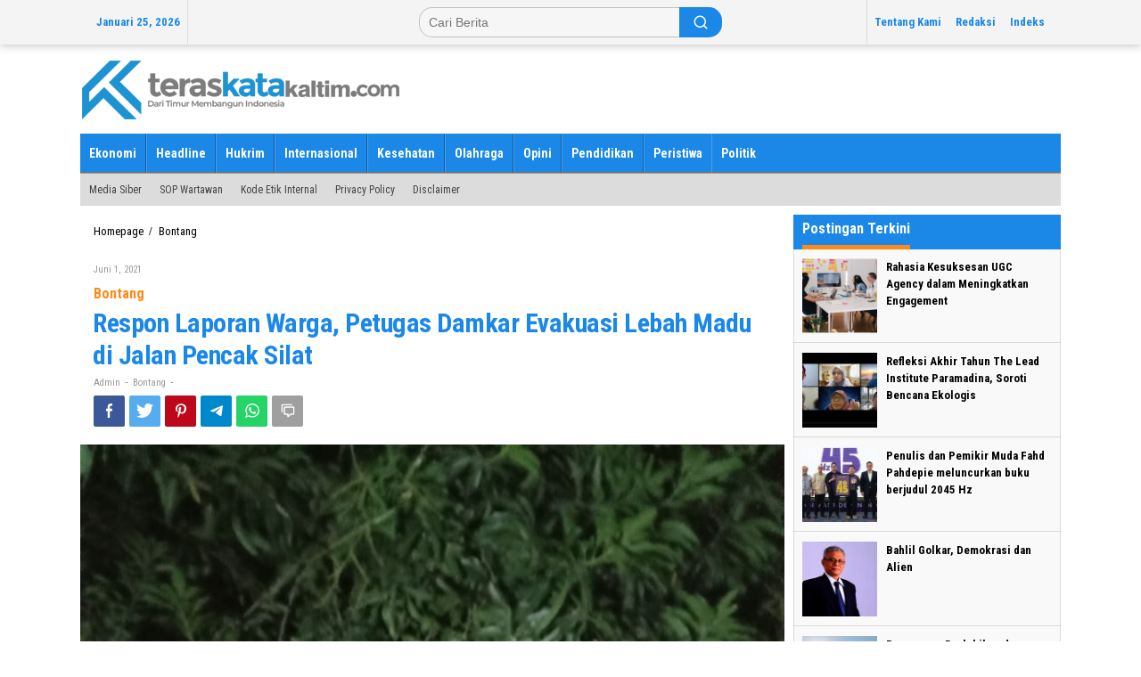

--- FILE ---
content_type: text/html; charset=UTF-8
request_url: https://teraskatakaltim.com/respon-laporan-warga-petugas-damkar-evakuasi-lebah-madu-di-jalan-pencak-silat/
body_size: 21167
content:
<!DOCTYPE html>
<html dir="ltr" lang="id"
	prefix="og: https://ogp.me/ns#" >
<head itemscope="itemscope" itemtype="https://schema.org/WebSite">
<meta charset="UTF-8">
<meta name="viewport" content="width=device-width, initial-scale=1">
<meta name="theme-color" content="#1e73be" />
	<link rel="profile" href="https://gmpg.org/xfn/11">

<title>Respon Laporan Warga, Petugas Damkar Evakuasi Lebah Madu di Jalan Pencak Silat | TERASKATAKALTIM.COM</title>

		<!-- All in One SEO 4.2.0 -->
		<meta name="robots" content="max-image-preview:large" />
		<link rel="canonical" href="https://teraskatakaltim.com/respon-laporan-warga-petugas-damkar-evakuasi-lebah-madu-di-jalan-pencak-silat/" />
		<meta property="og:locale" content="id_ID" />
		<meta property="og:site_name" content="TERASKATAKALTIM.COM" />
		<meta property="og:type" content="article" />
		<meta property="og:title" content="Respon Laporan Warga, Petugas Damkar Evakuasi Lebah Madu di Jalan Pencak Silat | TERASKATAKALTIM.COM" />
		<meta property="og:url" content="https://teraskatakaltim.com/respon-laporan-warga-petugas-damkar-evakuasi-lebah-madu-di-jalan-pencak-silat/" />
		<meta property="og:image" content="https://teraskatakaltim.com/wp-content/uploads/2021/06/WhatsApp-Image-2021-06-11-at-16.25.24.jpeg" />
		<meta property="og:image:secure_url" content="https://teraskatakaltim.com/wp-content/uploads/2021/06/WhatsApp-Image-2021-06-11-at-16.25.24.jpeg" />
		<meta property="og:image:width" content="780" />
		<meta property="og:image:height" content="1040" />
		<meta property="article:published_time" content="2021-06-01T13:41:03+00:00" />
		<meta property="article:modified_time" content="2021-06-22T07:10:10+00:00" />
		<meta name="twitter:card" content="summary" />
		<meta name="twitter:title" content="Respon Laporan Warga, Petugas Damkar Evakuasi Lebah Madu di Jalan Pencak Silat | TERASKATAKALTIM.COM" />
		<meta name="twitter:image" content="https://teraskatakaltim.com/wp-content/uploads/2021/06/WhatsApp-Image-2021-06-11-at-16.25.24.jpeg" />
		<script type="application/ld+json" class="aioseo-schema">
			{"@context":"https:\/\/schema.org","@graph":[{"@type":"WebSite","@id":"https:\/\/teraskatakaltim.com\/#website","url":"https:\/\/teraskatakaltim.com\/","name":"TERASKATAKALTIM.COM","description":"Dari Timur Membangun Indonesia","inLanguage":"id-ID","publisher":{"@id":"https:\/\/teraskatakaltim.com\/#organization"}},{"@type":"Organization","@id":"https:\/\/teraskatakaltim.com\/#organization","name":"TERASKATAKALTIM.COM","url":"https:\/\/teraskatakaltim.com\/","logo":{"@type":"ImageObject","@id":"https:\/\/teraskatakaltim.com\/#organizationLogo","url":"https:\/\/teraskatakaltim.com\/wp-content\/uploads\/2020\/12\/kaltim-lagi-2.png","width":360,"height":80},"image":{"@id":"https:\/\/teraskatakaltim.com\/#organizationLogo"}},{"@type":"BreadcrumbList","@id":"https:\/\/teraskatakaltim.com\/respon-laporan-warga-petugas-damkar-evakuasi-lebah-madu-di-jalan-pencak-silat\/#breadcrumblist","itemListElement":[{"@type":"ListItem","@id":"https:\/\/teraskatakaltim.com\/#listItem","position":1,"item":{"@type":"WebPage","@id":"https:\/\/teraskatakaltim.com\/","name":"Beranda","description":"Dari Timur Membangun Indonesia","url":"https:\/\/teraskatakaltim.com\/"},"nextItem":"https:\/\/teraskatakaltim.com\/respon-laporan-warga-petugas-damkar-evakuasi-lebah-madu-di-jalan-pencak-silat\/#listItem"},{"@type":"ListItem","@id":"https:\/\/teraskatakaltim.com\/respon-laporan-warga-petugas-damkar-evakuasi-lebah-madu-di-jalan-pencak-silat\/#listItem","position":2,"item":{"@type":"WebPage","@id":"https:\/\/teraskatakaltim.com\/respon-laporan-warga-petugas-damkar-evakuasi-lebah-madu-di-jalan-pencak-silat\/","name":"Respon Laporan Warga, Petugas Damkar Evakuasi Lebah Madu di Jalan Pencak Silat","url":"https:\/\/teraskatakaltim.com\/respon-laporan-warga-petugas-damkar-evakuasi-lebah-madu-di-jalan-pencak-silat\/"},"previousItem":"https:\/\/teraskatakaltim.com\/#listItem"}]},{"@type":"Person","@id":"https:\/\/teraskatakaltim.com\/author\/admin\/#author","url":"https:\/\/teraskatakaltim.com\/author\/admin\/","name":"admin","image":{"@type":"ImageObject","@id":"https:\/\/teraskatakaltim.com\/respon-laporan-warga-petugas-damkar-evakuasi-lebah-madu-di-jalan-pencak-silat\/#authorImage","url":"https:\/\/secure.gravatar.com\/avatar\/665eea1c732c9a921ca9fd0e1e326e63?s=96&d=mm&r=g","width":96,"height":96,"caption":"admin"}},{"@type":"WebPage","@id":"https:\/\/teraskatakaltim.com\/respon-laporan-warga-petugas-damkar-evakuasi-lebah-madu-di-jalan-pencak-silat\/#webpage","url":"https:\/\/teraskatakaltim.com\/respon-laporan-warga-petugas-damkar-evakuasi-lebah-madu-di-jalan-pencak-silat\/","name":"Respon Laporan Warga, Petugas Damkar Evakuasi Lebah Madu di Jalan Pencak Silat | TERASKATAKALTIM.COM","inLanguage":"id-ID","isPartOf":{"@id":"https:\/\/teraskatakaltim.com\/#website"},"breadcrumb":{"@id":"https:\/\/teraskatakaltim.com\/respon-laporan-warga-petugas-damkar-evakuasi-lebah-madu-di-jalan-pencak-silat\/#breadcrumblist"},"author":"https:\/\/teraskatakaltim.com\/author\/admin\/#author","creator":"https:\/\/teraskatakaltim.com\/author\/admin\/#author","image":{"@type":"ImageObject","@id":"https:\/\/teraskatakaltim.com\/#mainImage","url":"https:\/\/teraskatakaltim.com\/wp-content\/uploads\/2021\/06\/WhatsApp-Image-2021-06-11-at-16.25.24.jpeg","width":780,"height":1040,"caption":"FOTO PPID DAMKAR BONTANG"},"primaryImageOfPage":{"@id":"https:\/\/teraskatakaltim.com\/respon-laporan-warga-petugas-damkar-evakuasi-lebah-madu-di-jalan-pencak-silat\/#mainImage"},"datePublished":"2021-06-01T13:41:03+08:00","dateModified":"2021-06-22T07:10:10+08:00"},{"@type":"Article","@id":"https:\/\/teraskatakaltim.com\/respon-laporan-warga-petugas-damkar-evakuasi-lebah-madu-di-jalan-pencak-silat\/#article","name":"Respon Laporan Warga, Petugas Damkar Evakuasi Lebah Madu di Jalan Pencak Silat | TERASKATAKALTIM.COM","inLanguage":"id-ID","headline":"Respon Laporan Warga, Petugas Damkar Evakuasi Lebah Madu di Jalan Pencak Silat","author":{"@id":"https:\/\/teraskatakaltim.com\/author\/admin\/#author"},"publisher":{"@id":"https:\/\/teraskatakaltim.com\/#organization"},"datePublished":"2021-06-01T13:41:03+08:00","dateModified":"2021-06-22T07:10:10+08:00","articleSection":"Bontang, Bontang, damkar, evakuasi, Kalimantan TImur, sarang tawon, Bontang","mainEntityOfPage":{"@id":"https:\/\/teraskatakaltim.com\/respon-laporan-warga-petugas-damkar-evakuasi-lebah-madu-di-jalan-pencak-silat\/#webpage"},"isPartOf":{"@id":"https:\/\/teraskatakaltim.com\/respon-laporan-warga-petugas-damkar-evakuasi-lebah-madu-di-jalan-pencak-silat\/#webpage"},"image":{"@type":"ImageObject","@id":"https:\/\/teraskatakaltim.com\/#articleImage","url":"https:\/\/teraskatakaltim.com\/wp-content\/uploads\/2021\/06\/WhatsApp-Image-2021-06-11-at-16.25.24.jpeg","width":780,"height":1040,"caption":"FOTO PPID DAMKAR BONTANG"}}]}
		</script>
		<script type="text/javascript" >
			window.ga=window.ga||function(){(ga.q=ga.q||[]).push(arguments)};ga.l=+new Date;
			ga('create', "255570698", 'auto');
			ga('send', 'pageview');
		</script>
		<script async src="https://www.google-analytics.com/analytics.js"></script>
		<!-- All in One SEO -->

<link rel='dns-prefetch' href='//platform-api.sharethis.com' />
<link rel='dns-prefetch' href='//fonts.googleapis.com' />
<link rel='dns-prefetch' href='//s.w.org' />
<link rel="alternate" type="application/rss+xml" title="TERASKATAKALTIM.COM &raquo; Feed" href="https://teraskatakaltim.com/feed/" />
<link rel="alternate" type="application/rss+xml" title="TERASKATAKALTIM.COM &raquo; Umpan Komentar" href="https://teraskatakaltim.com/comments/feed/" />
<link rel="alternate" type="application/rss+xml" title="TERASKATAKALTIM.COM &raquo; Respon Laporan Warga, Petugas Damkar Evakuasi Lebah Madu di Jalan Pencak Silat Umpan Komentar" href="https://teraskatakaltim.com/respon-laporan-warga-petugas-damkar-evakuasi-lebah-madu-di-jalan-pencak-silat/feed/" />
<script type="text/javascript">
window._wpemojiSettings = {"baseUrl":"https:\/\/s.w.org\/images\/core\/emoji\/14.0.0\/72x72\/","ext":".png","svgUrl":"https:\/\/s.w.org\/images\/core\/emoji\/14.0.0\/svg\/","svgExt":".svg","source":{"concatemoji":"https:\/\/teraskatakaltim.com\/wp-includes\/js\/wp-emoji-release.min.js?ver=6.0.11"}};
/*! This file is auto-generated */
!function(e,a,t){var n,r,o,i=a.createElement("canvas"),p=i.getContext&&i.getContext("2d");function s(e,t){var a=String.fromCharCode,e=(p.clearRect(0,0,i.width,i.height),p.fillText(a.apply(this,e),0,0),i.toDataURL());return p.clearRect(0,0,i.width,i.height),p.fillText(a.apply(this,t),0,0),e===i.toDataURL()}function c(e){var t=a.createElement("script");t.src=e,t.defer=t.type="text/javascript",a.getElementsByTagName("head")[0].appendChild(t)}for(o=Array("flag","emoji"),t.supports={everything:!0,everythingExceptFlag:!0},r=0;r<o.length;r++)t.supports[o[r]]=function(e){if(!p||!p.fillText)return!1;switch(p.textBaseline="top",p.font="600 32px Arial",e){case"flag":return s([127987,65039,8205,9895,65039],[127987,65039,8203,9895,65039])?!1:!s([55356,56826,55356,56819],[55356,56826,8203,55356,56819])&&!s([55356,57332,56128,56423,56128,56418,56128,56421,56128,56430,56128,56423,56128,56447],[55356,57332,8203,56128,56423,8203,56128,56418,8203,56128,56421,8203,56128,56430,8203,56128,56423,8203,56128,56447]);case"emoji":return!s([129777,127995,8205,129778,127999],[129777,127995,8203,129778,127999])}return!1}(o[r]),t.supports.everything=t.supports.everything&&t.supports[o[r]],"flag"!==o[r]&&(t.supports.everythingExceptFlag=t.supports.everythingExceptFlag&&t.supports[o[r]]);t.supports.everythingExceptFlag=t.supports.everythingExceptFlag&&!t.supports.flag,t.DOMReady=!1,t.readyCallback=function(){t.DOMReady=!0},t.supports.everything||(n=function(){t.readyCallback()},a.addEventListener?(a.addEventListener("DOMContentLoaded",n,!1),e.addEventListener("load",n,!1)):(e.attachEvent("onload",n),a.attachEvent("onreadystatechange",function(){"complete"===a.readyState&&t.readyCallback()})),(e=t.source||{}).concatemoji?c(e.concatemoji):e.wpemoji&&e.twemoji&&(c(e.twemoji),c(e.wpemoji)))}(window,document,window._wpemojiSettings);
</script>
<!-- teraskatakaltim.com is managing ads with Advanced Ads 1.33.2 – https://wpadvancedads.com/ --><script id="teras-ready">
			window.advanced_ads_ready=function(e,a){a=a||"complete";var d=function(e){return"interactive"===a?"loading"!==e:"complete"===e};d(document.readyState)?e():document.addEventListener("readystatechange",(function(a){d(a.target.readyState)&&e()}),{once:"interactive"===a})},window.advanced_ads_ready_queue=window.advanced_ads_ready_queue||[];		</script>
		<style type="text/css">
img.wp-smiley,
img.emoji {
	display: inline !important;
	border: none !important;
	box-shadow: none !important;
	height: 1em !important;
	width: 1em !important;
	margin: 0 0.07em !important;
	vertical-align: -0.1em !important;
	background: none !important;
	padding: 0 !important;
}
</style>
	<link rel='stylesheet' id='wp-block-library-css'  href='https://teraskatakaltim.com/wp-includes/css/dist/block-library/style.min.css?ver=6.0.11' type='text/css' media='all' />
<style id='wp-block-library-inline-css' type='text/css'>
.has-text-align-justify{text-align:justify;}
</style>
<link rel='stylesheet' id='mediaelement-css'  href='https://teraskatakaltim.com/wp-includes/js/mediaelement/mediaelementplayer-legacy.min.css?ver=4.2.16' type='text/css' media='all' />
<link rel='stylesheet' id='wp-mediaelement-css'  href='https://teraskatakaltim.com/wp-includes/js/mediaelement/wp-mediaelement.min.css?ver=6.0.11' type='text/css' media='all' />
<style id='global-styles-inline-css' type='text/css'>
body{--wp--preset--color--black: #000000;--wp--preset--color--cyan-bluish-gray: #abb8c3;--wp--preset--color--white: #ffffff;--wp--preset--color--pale-pink: #f78da7;--wp--preset--color--vivid-red: #cf2e2e;--wp--preset--color--luminous-vivid-orange: #ff6900;--wp--preset--color--luminous-vivid-amber: #fcb900;--wp--preset--color--light-green-cyan: #7bdcb5;--wp--preset--color--vivid-green-cyan: #00d084;--wp--preset--color--pale-cyan-blue: #8ed1fc;--wp--preset--color--vivid-cyan-blue: #0693e3;--wp--preset--color--vivid-purple: #9b51e0;--wp--preset--gradient--vivid-cyan-blue-to-vivid-purple: linear-gradient(135deg,rgba(6,147,227,1) 0%,rgb(155,81,224) 100%);--wp--preset--gradient--light-green-cyan-to-vivid-green-cyan: linear-gradient(135deg,rgb(122,220,180) 0%,rgb(0,208,130) 100%);--wp--preset--gradient--luminous-vivid-amber-to-luminous-vivid-orange: linear-gradient(135deg,rgba(252,185,0,1) 0%,rgba(255,105,0,1) 100%);--wp--preset--gradient--luminous-vivid-orange-to-vivid-red: linear-gradient(135deg,rgba(255,105,0,1) 0%,rgb(207,46,46) 100%);--wp--preset--gradient--very-light-gray-to-cyan-bluish-gray: linear-gradient(135deg,rgb(238,238,238) 0%,rgb(169,184,195) 100%);--wp--preset--gradient--cool-to-warm-spectrum: linear-gradient(135deg,rgb(74,234,220) 0%,rgb(151,120,209) 20%,rgb(207,42,186) 40%,rgb(238,44,130) 60%,rgb(251,105,98) 80%,rgb(254,248,76) 100%);--wp--preset--gradient--blush-light-purple: linear-gradient(135deg,rgb(255,206,236) 0%,rgb(152,150,240) 100%);--wp--preset--gradient--blush-bordeaux: linear-gradient(135deg,rgb(254,205,165) 0%,rgb(254,45,45) 50%,rgb(107,0,62) 100%);--wp--preset--gradient--luminous-dusk: linear-gradient(135deg,rgb(255,203,112) 0%,rgb(199,81,192) 50%,rgb(65,88,208) 100%);--wp--preset--gradient--pale-ocean: linear-gradient(135deg,rgb(255,245,203) 0%,rgb(182,227,212) 50%,rgb(51,167,181) 100%);--wp--preset--gradient--electric-grass: linear-gradient(135deg,rgb(202,248,128) 0%,rgb(113,206,126) 100%);--wp--preset--gradient--midnight: linear-gradient(135deg,rgb(2,3,129) 0%,rgb(40,116,252) 100%);--wp--preset--duotone--dark-grayscale: url('#wp-duotone-dark-grayscale');--wp--preset--duotone--grayscale: url('#wp-duotone-grayscale');--wp--preset--duotone--purple-yellow: url('#wp-duotone-purple-yellow');--wp--preset--duotone--blue-red: url('#wp-duotone-blue-red');--wp--preset--duotone--midnight: url('#wp-duotone-midnight');--wp--preset--duotone--magenta-yellow: url('#wp-duotone-magenta-yellow');--wp--preset--duotone--purple-green: url('#wp-duotone-purple-green');--wp--preset--duotone--blue-orange: url('#wp-duotone-blue-orange');--wp--preset--font-size--small: 13px;--wp--preset--font-size--medium: 20px;--wp--preset--font-size--large: 36px;--wp--preset--font-size--x-large: 42px;}.has-black-color{color: var(--wp--preset--color--black) !important;}.has-cyan-bluish-gray-color{color: var(--wp--preset--color--cyan-bluish-gray) !important;}.has-white-color{color: var(--wp--preset--color--white) !important;}.has-pale-pink-color{color: var(--wp--preset--color--pale-pink) !important;}.has-vivid-red-color{color: var(--wp--preset--color--vivid-red) !important;}.has-luminous-vivid-orange-color{color: var(--wp--preset--color--luminous-vivid-orange) !important;}.has-luminous-vivid-amber-color{color: var(--wp--preset--color--luminous-vivid-amber) !important;}.has-light-green-cyan-color{color: var(--wp--preset--color--light-green-cyan) !important;}.has-vivid-green-cyan-color{color: var(--wp--preset--color--vivid-green-cyan) !important;}.has-pale-cyan-blue-color{color: var(--wp--preset--color--pale-cyan-blue) !important;}.has-vivid-cyan-blue-color{color: var(--wp--preset--color--vivid-cyan-blue) !important;}.has-vivid-purple-color{color: var(--wp--preset--color--vivid-purple) !important;}.has-black-background-color{background-color: var(--wp--preset--color--black) !important;}.has-cyan-bluish-gray-background-color{background-color: var(--wp--preset--color--cyan-bluish-gray) !important;}.has-white-background-color{background-color: var(--wp--preset--color--white) !important;}.has-pale-pink-background-color{background-color: var(--wp--preset--color--pale-pink) !important;}.has-vivid-red-background-color{background-color: var(--wp--preset--color--vivid-red) !important;}.has-luminous-vivid-orange-background-color{background-color: var(--wp--preset--color--luminous-vivid-orange) !important;}.has-luminous-vivid-amber-background-color{background-color: var(--wp--preset--color--luminous-vivid-amber) !important;}.has-light-green-cyan-background-color{background-color: var(--wp--preset--color--light-green-cyan) !important;}.has-vivid-green-cyan-background-color{background-color: var(--wp--preset--color--vivid-green-cyan) !important;}.has-pale-cyan-blue-background-color{background-color: var(--wp--preset--color--pale-cyan-blue) !important;}.has-vivid-cyan-blue-background-color{background-color: var(--wp--preset--color--vivid-cyan-blue) !important;}.has-vivid-purple-background-color{background-color: var(--wp--preset--color--vivid-purple) !important;}.has-black-border-color{border-color: var(--wp--preset--color--black) !important;}.has-cyan-bluish-gray-border-color{border-color: var(--wp--preset--color--cyan-bluish-gray) !important;}.has-white-border-color{border-color: var(--wp--preset--color--white) !important;}.has-pale-pink-border-color{border-color: var(--wp--preset--color--pale-pink) !important;}.has-vivid-red-border-color{border-color: var(--wp--preset--color--vivid-red) !important;}.has-luminous-vivid-orange-border-color{border-color: var(--wp--preset--color--luminous-vivid-orange) !important;}.has-luminous-vivid-amber-border-color{border-color: var(--wp--preset--color--luminous-vivid-amber) !important;}.has-light-green-cyan-border-color{border-color: var(--wp--preset--color--light-green-cyan) !important;}.has-vivid-green-cyan-border-color{border-color: var(--wp--preset--color--vivid-green-cyan) !important;}.has-pale-cyan-blue-border-color{border-color: var(--wp--preset--color--pale-cyan-blue) !important;}.has-vivid-cyan-blue-border-color{border-color: var(--wp--preset--color--vivid-cyan-blue) !important;}.has-vivid-purple-border-color{border-color: var(--wp--preset--color--vivid-purple) !important;}.has-vivid-cyan-blue-to-vivid-purple-gradient-background{background: var(--wp--preset--gradient--vivid-cyan-blue-to-vivid-purple) !important;}.has-light-green-cyan-to-vivid-green-cyan-gradient-background{background: var(--wp--preset--gradient--light-green-cyan-to-vivid-green-cyan) !important;}.has-luminous-vivid-amber-to-luminous-vivid-orange-gradient-background{background: var(--wp--preset--gradient--luminous-vivid-amber-to-luminous-vivid-orange) !important;}.has-luminous-vivid-orange-to-vivid-red-gradient-background{background: var(--wp--preset--gradient--luminous-vivid-orange-to-vivid-red) !important;}.has-very-light-gray-to-cyan-bluish-gray-gradient-background{background: var(--wp--preset--gradient--very-light-gray-to-cyan-bluish-gray) !important;}.has-cool-to-warm-spectrum-gradient-background{background: var(--wp--preset--gradient--cool-to-warm-spectrum) !important;}.has-blush-light-purple-gradient-background{background: var(--wp--preset--gradient--blush-light-purple) !important;}.has-blush-bordeaux-gradient-background{background: var(--wp--preset--gradient--blush-bordeaux) !important;}.has-luminous-dusk-gradient-background{background: var(--wp--preset--gradient--luminous-dusk) !important;}.has-pale-ocean-gradient-background{background: var(--wp--preset--gradient--pale-ocean) !important;}.has-electric-grass-gradient-background{background: var(--wp--preset--gradient--electric-grass) !important;}.has-midnight-gradient-background{background: var(--wp--preset--gradient--midnight) !important;}.has-small-font-size{font-size: var(--wp--preset--font-size--small) !important;}.has-medium-font-size{font-size: var(--wp--preset--font-size--medium) !important;}.has-large-font-size{font-size: var(--wp--preset--font-size--large) !important;}.has-x-large-font-size{font-size: var(--wp--preset--font-size--x-large) !important;}
</style>
<link rel='stylesheet' id='newkarma-core-css'  href='https://teraskatakaltim.com/wp-content/plugins/newkarma-core/css/newkarma-core.css?ver=2.0.4' type='text/css' media='all' />
<link rel='stylesheet' id='super-rss-reader-css'  href='https://teraskatakaltim.com/wp-content/plugins/super-rss-reader/public/css/style.min.css?ver=4.5' type='text/css' media='all' />
<link rel='stylesheet' id='newkarma-fonts-css'  href='https://fonts.googleapis.com/css?family=Roboto+Condensed%3Aregular%2Citalic%2C700%2C300%26subset%3Dlatin%2C&#038;ver=1.2.4' type='text/css' media='all' />
<link rel='stylesheet' id='newkarma-style-css'  href='https://teraskatakaltim.com/wp-content/themes/newkarma/style.css?ver=1.2.4' type='text/css' media='all' />
<style id='newkarma-style-inline-css' type='text/css'>
body{color:#323233;}h1.entry-title{color:#1b88e8;}kbd,a.button,button,.button,button.button,input[type="button"],input[type="reset"],input[type="submit"],.tagcloud a,.tagcloud ul,.prevnextpost-links a .prevnextpost,.page-links .page-link-number,.sidr,#navigationamp,.page-title,.gmr_widget_content ul.gmr-tabs,.index-page-numbers,.widget-title{background-color:#1b88e8;}blockquote,a.button,button,.button,button.button,input[type="button"],input[type="reset"],input[type="submit"],.gmr-theme div.sharedaddy h3.sd-title:before,.gmr_widget_content ul.gmr-tabs li a,.bypostauthor > .comment-body{border-color:#1b88e8;}.gmr-meta-topic a,.newkarma-rp-widget .rp-number,.gmr-owl-carousel .gmr-slide-topic a,.tab-comment-number,.gmr-module-slide-topic a{color:#fe8917;}h1.page-title,h2.page-title,h3.page-title,.page-title span,.gmr-menuwrap,.widget-title span,h3.homemodule-title span,.gmr_widget_content ul.gmr-tabs li a.js-tabs__title-active{border-color:#fe8917;}.gmr-menuwrap #primary-menu > li > a:hover,.gmr-menuwrap #primary-menu > li.page_item_has_children:hover > a,.gmr-menuwrap #primary-menu > li.menu-item-has-children:hover > a,.gmr-mainmenu #primary-menu > li:hover > a,.gmr-mainmenu #primary-menu > .current-menu-item > a,.gmr-mainmenu #primary-menu > .current-menu-ancestor > a,.gmr-mainmenu #primary-menu > .current_page_item > a,.gmr-mainmenu #primary-menu > .current_page_ancestor > a{box-shadow:inset 0px -5px 0px 0px#fe8917;}.gmr-modulehome .gmr-cat-bg a,.tab-content .newkarma-rp-widget .rp-number,.owl-theme .owl-controls .owl-page.active span{background-color:#fe8917;}a,.gmr-related-infinite .view-more-button{color:#000000;}.gmr-related-infinite .view-more-button{border-color:#000000;}.gmr-related-infinite .view-more-button:hover{background-color:#000000;color:#ffffff;}a:hover,a:focus,a:active{color:#e54e2c;}.site-title a{color:#20409a;}.site-description{color:#999999;}.gmr-menuwrap,.gmr-sticky .top-header.sticky-menu,.gmr-mainmenu #primary-menu .sub-menu,.gmr-mainmenu #primary-menu .children{background-color:#1b88e8;}#gmr-responsive-menu,.gmr-mainmenu #primary-menu > li > a,.gmr-mainmenu #primary-menu .sub-menu a,.gmr-mainmenu #primary-menu .children a,.sidr ul li ul li a,.sidr ul li a,#navigationamp ul li ul li a,#navigationamp ul li a{color:#ffffff;}.gmr-mainmenu #primary-menu > li.menu-border > a span,.gmr-mainmenu #primary-menu > li.page_item_has_children > a:after,.gmr-mainmenu #primary-menu > li.menu-item-has-children > a:after,.gmr-mainmenu #primary-menu .sub-menu > li.page_item_has_children > a:after,.gmr-mainmenu #primary-menu .sub-menu > li.menu-item-has-children > a:after,.gmr-mainmenu #primary-menu .children > li.page_item_has_children > a:after,.gmr-mainmenu #primary-menu .children > li.menu-item-has-children > a:after{border-color:#ffffff;}#gmr-responsive-menu:hover,.gmr-mainmenu #primary-menu > li:hover > a,.gmr-mainmenu #primary-menu .current-menu-item > a,.gmr-mainmenu #primary-menu .current-menu-ancestor > a,.gmr-mainmenu #primary-menu .current_page_item > a,.gmr-mainmenu #primary-menu .current_page_ancestor > a,.sidr ul li ul li a:hover,.sidr ul li a:hover{color:#1e73be;}.gmr-mainmenu #primary-menu > li.menu-border:hover > a span,.gmr-mainmenu #primary-menu > li.menu-border.current-menu-item > a span,.gmr-mainmenu #primary-menu > li.menu-border.current-menu-ancestor > a span,.gmr-mainmenu #primary-menu > li.menu-border.current_page_item > a span,.gmr-mainmenu #primary-menu > li.menu-border.current_page_ancestor > a span,.gmr-mainmenu #primary-menu > li.page_item_has_children:hover > a:after,.gmr-mainmenu #primary-menu > li.menu-item-has-children:hover > a:after{border-color:#1e73be;}.gmr-mainmenu #primary-menu > li:hover > a,.gmr-mainmenu #primary-menu .current-menu-item > a,.gmr-mainmenu #primary-menu .current-menu-ancestor > a,.gmr-mainmenu #primary-menu .current_page_item > a,.gmr-mainmenu #primary-menu .current_page_ancestor > a{background-color:#1e73be;}.gmr-secondmenuwrap,.gmr-secondmenu #primary-menu .sub-menu,.gmr-secondmenu #primary-menu .children{background-color:#dcdcdc;}.gmr-secondmenu #primary-menu > li > a,.gmr-secondmenu #primary-menu .sub-menu a,.gmr-secondmenu #primary-menu .children a{color:#444444;}.gmr-secondmenu #primary-menu > li.page_item_has_children > a:after,.gmr-secondmenu #primary-menu > li.menu-item-has-children > a:after,.gmr-secondmenu #primary-menu .sub-menu > li.page_item_has_children > a:after,.gmr-secondmenu #primary-menu .sub-menu > li.menu-item-has-children > a:after,.gmr-secondmenu #primary-menu .children > li.page_item_has_children > a:after,.gmr-secondmenu #primary-menu .children > li.menu-item-has-children > a:after{border-color:#444444;}.gmr-topnavwrap{background-color:#f4f4f4;}#gmr-topnavresponsive-menu svg,.gmr-topnavmenu #primary-menu > li > a,.gmr-top-date,.search-trigger .gmr-icon{color:#1b88e8;}.gmr-topnavmenu #primary-menu > li.menu-border > a span,.gmr-topnavmenu #primary-menu > li.page_item_has_children > a:after,.gmr-topnavmenu #primary-menu > li.menu-item-has-children > a:after,.gmr-topnavmenu #primary-menu .sub-menu > li.page_item_has_children > a:after,.gmr-topnavmenu #primary-menu .sub-menu > li.menu-item-has-children > a:after,.gmr-topnavmenu #primary-menu .children > li.page_item_has_children > a:after,.gmr-topnavmenu #primary-menu .children > li.menu-item-has-children > a:after{border-color:#1b88e8;}#gmr-topnavresponsive-menu:hover,.gmr-topnavmenu #primary-menu > li:hover > a,.gmr-topnavmenu #primary-menu .current-menu-item > a,.gmr-topnavmenu #primary-menu .current-menu-ancestor > a,.gmr-topnavmenu #primary-menu .current_page_item > a,.gmr-topnavmenu #primary-menu .current_page_ancestor > a,.gmr-social-icon ul > li > a:hover{color:#20409a;}.gmr-topnavmenu #primary-menu > li.menu-border:hover > a span,.gmr-topnavmenu #primary-menu > li.menu-border.current-menu-item > a span,.gmr-topnavmenu #primary-menu > li.menu-border.current-menu-ancestor > a span,.gmr-topnavmenu #primary-menu > li.menu-border.current_page_item > a span,.gmr-topnavmenu #primary-menu > li.menu-border.current_page_ancestor > a span,.gmr-topnavmenu #primary-menu > li.page_item_has_children:hover > a:after,.gmr-topnavmenu #primary-menu > li.menu-item-has-children:hover > a:after{border-color:#20409a;}.gmr-element-carousel{background-color:#1b88e8;}.gmr-owl-carousel .gmr-slide-title a{color:#ffffff;}.gmr-owl-carousel .item:hover .gmr-slide-title a{color:#cccccc;}.gmr-modulehome{background-color:#ffffff;}.gmr-modulehome,.gmr-modulehome a,.gmr-modulehome .gmr-cat-bg a:hover{color:#191919;}.gmr-title-module-related{border-color:#191919;}.gmr-modulehome a:hover,.gmr-title-module-related{color:#e87117;}.site-main-single{background-color:#ffffff;}.site-main-archive{background-color:#ffffff;}.site-main-archive .view-more-button:hover,ul.page-numbers li span.page-numbers{color:#ffffff;background-color:#330413;}.site-main-archive,a.read-more{color:#4c4c4c;}.site-main-archive h2.entry-title a,.site-main-archive .view-more-button,.site-main-archive .gmr-ajax-text,ul.page-numbers li a{color:#330413;}.site-main-archive .view-more-button,ul.page-numbers li span.current,ul.page-numbers li a{border-color:#330413;}.site-main-archive .gmr-archive:hover h2.entry-title a,ul.page-numbers li a:hover{color:#1b88e8;}ul.page-numbers li a:hover{border-color:#1b88e8;}.gmr-focus-news.gmr-focus-gallery h2.entry-title a,.gmr-widget-carousel .gmr-slide-title a,.newkarma-rp-widget .gmr-rp-bigthumbnail .gmr-rp-bigthumb-content .title-bigthumb{color:#ffffff;}.gmr-focus-news.gmr-focus-gallery:hover h2.entry-title a,.gmr-widget-carousel .item:hover .gmr-slide-title a,.newkarma-rp-widget .gmr-rp-bigthumbnail:hover .gmr-rp-bigthumb-content .title-bigthumb{color:#ffff00;}h1,h2,h3,h4,h5,h6,a,.rsswidget,.gmr-metacontent,.gmr-ajax-text,.view-more-button,ul.single-social-icon li.social-text,.page-links,.gmr-top-date,ul.page-numbers li{font-family:"Roboto Condensed","Helvetica", Arial;}body,.gmr-module-posts ul li{font-weight:500;font-size:14px;}.entry-content-single{font-size:17px;}h1{font-size:30px;}h2{font-size:26px;}h3{font-size:24px;}h4{font-size:22px;}h5{font-size:20px;}h6{font-size:18px;}.site-footer{background-color:#ffffff;color:#1e73be;}ul.footer-social-icon li a{color:#1e73be;}ul.footer-social-icon li a,.footer-content{border-color:#1e73be;}ul.footer-social-icon li a:hover{color:#999;border-color:#999;}.site-footer a{color:#0f0f0f;}.site-footer a:hover{color:#1e73be;}
</style>
<link rel='stylesheet' id='jetpack_css-css'  href='https://teraskatakaltim.com/wp-content/plugins/jetpack/css/jetpack.css?ver=11.1.4' type='text/css' media='all' />
<script type='text/javascript' src='https://teraskatakaltim.com/wp-includes/js/jquery/jquery.min.js?ver=3.6.0' id='jquery-core-js'></script>
<script type='text/javascript' src='https://teraskatakaltim.com/wp-includes/js/jquery/jquery-migrate.min.js?ver=3.3.2' id='jquery-migrate-js'></script>
<script type='text/javascript' src='https://teraskatakaltim.com/wp-content/plugins/super-rss-reader/public/js/jquery.easy-ticker.min.js?ver=4.5' id='jquery-easy-ticker-js'></script>
<script type='text/javascript' src='https://teraskatakaltim.com/wp-content/plugins/super-rss-reader/public/js/script.min.js?ver=4.5' id='super-rss-reader-js'></script>
<script type='text/javascript' src='//platform-api.sharethis.com/js/sharethis.js#product=ga&#038;property=5fcf5ec0bd937f001265f481' id='googleanalytics-platform-sharethis-js'></script>
<link rel="https://api.w.org/" href="https://teraskatakaltim.com/wp-json/" /><link rel="alternate" type="application/json" href="https://teraskatakaltim.com/wp-json/wp/v2/posts/5217" /><link rel="EditURI" type="application/rsd+xml" title="RSD" href="https://teraskatakaltim.com/xmlrpc.php?rsd" />
<link rel="wlwmanifest" type="application/wlwmanifest+xml" href="https://teraskatakaltim.com/wp-includes/wlwmanifest.xml" /> 
<meta name="generator" content="WordPress 6.0.11" />
<link rel='shortlink' href='https://teraskatakaltim.com/?p=5217' />
<link rel="alternate" type="application/json+oembed" href="https://teraskatakaltim.com/wp-json/oembed/1.0/embed?url=https%3A%2F%2Fteraskatakaltim.com%2Frespon-laporan-warga-petugas-damkar-evakuasi-lebah-madu-di-jalan-pencak-silat%2F" />
<link rel="alternate" type="text/xml+oembed" href="https://teraskatakaltim.com/wp-json/oembed/1.0/embed?url=https%3A%2F%2Fteraskatakaltim.com%2Frespon-laporan-warga-petugas-damkar-evakuasi-lebah-madu-di-jalan-pencak-silat%2F&#038;format=xml" />
<meta name="google-site-verification" content="9JLEohCxtrfvJjPZJ5PkSVSY78aY--pWV5J0NgB-SHE" /><style>img#wpstats{display:none}</style>
	<link rel="pingback" href="https://teraskatakaltim.com/xmlrpc.php"><style type="text/css" id="custom-background-css">
body.custom-background { background-color: #ffffff; }
</style>
	<script data-ad-client="ca-pub-1945384615100175" async src="https://pagead2.googlesyndication.com/pagead/js/adsbygoogle.js"></script><script  async src="https://pagead2.googlesyndication.com/pagead/js/adsbygoogle.js?client=ca-pub-1945384615100175" crossorigin="anonymous"></script><link rel="icon" href="https://teraskatakaltim.com/wp-content/uploads/2020/12/cropped-logo-web-teraskata-90x90.jpg" sizes="32x32" />
<link rel="icon" href="https://teraskatakaltim.com/wp-content/uploads/2020/12/cropped-logo-web-teraskata.jpg" sizes="192x192" />
<link rel="apple-touch-icon" href="https://teraskatakaltim.com/wp-content/uploads/2020/12/cropped-logo-web-teraskata.jpg" />
<meta name="msapplication-TileImage" content="https://teraskatakaltim.com/wp-content/uploads/2020/12/cropped-logo-web-teraskata.jpg" />
</head>

<body data-rsssl=1 class="post-template-default single single-post postid-5217 single-format-standard custom-background gmr-theme gmr-sticky group-blog aa-prefix-teras-" itemscope="itemscope" itemtype="https://schema.org/WebPage">
<svg xmlns="http://www.w3.org/2000/svg" viewBox="0 0 0 0" width="0" height="0" focusable="false" role="none" style="visibility: hidden; position: absolute; left: -9999px; overflow: hidden;" ><defs><filter id="wp-duotone-dark-grayscale"><feColorMatrix color-interpolation-filters="sRGB" type="matrix" values=" .299 .587 .114 0 0 .299 .587 .114 0 0 .299 .587 .114 0 0 .299 .587 .114 0 0 " /><feComponentTransfer color-interpolation-filters="sRGB" ><feFuncR type="table" tableValues="0 0.49803921568627" /><feFuncG type="table" tableValues="0 0.49803921568627" /><feFuncB type="table" tableValues="0 0.49803921568627" /><feFuncA type="table" tableValues="1 1" /></feComponentTransfer><feComposite in2="SourceGraphic" operator="in" /></filter></defs></svg><svg xmlns="http://www.w3.org/2000/svg" viewBox="0 0 0 0" width="0" height="0" focusable="false" role="none" style="visibility: hidden; position: absolute; left: -9999px; overflow: hidden;" ><defs><filter id="wp-duotone-grayscale"><feColorMatrix color-interpolation-filters="sRGB" type="matrix" values=" .299 .587 .114 0 0 .299 .587 .114 0 0 .299 .587 .114 0 0 .299 .587 .114 0 0 " /><feComponentTransfer color-interpolation-filters="sRGB" ><feFuncR type="table" tableValues="0 1" /><feFuncG type="table" tableValues="0 1" /><feFuncB type="table" tableValues="0 1" /><feFuncA type="table" tableValues="1 1" /></feComponentTransfer><feComposite in2="SourceGraphic" operator="in" /></filter></defs></svg><svg xmlns="http://www.w3.org/2000/svg" viewBox="0 0 0 0" width="0" height="0" focusable="false" role="none" style="visibility: hidden; position: absolute; left: -9999px; overflow: hidden;" ><defs><filter id="wp-duotone-purple-yellow"><feColorMatrix color-interpolation-filters="sRGB" type="matrix" values=" .299 .587 .114 0 0 .299 .587 .114 0 0 .299 .587 .114 0 0 .299 .587 .114 0 0 " /><feComponentTransfer color-interpolation-filters="sRGB" ><feFuncR type="table" tableValues="0.54901960784314 0.98823529411765" /><feFuncG type="table" tableValues="0 1" /><feFuncB type="table" tableValues="0.71764705882353 0.25490196078431" /><feFuncA type="table" tableValues="1 1" /></feComponentTransfer><feComposite in2="SourceGraphic" operator="in" /></filter></defs></svg><svg xmlns="http://www.w3.org/2000/svg" viewBox="0 0 0 0" width="0" height="0" focusable="false" role="none" style="visibility: hidden; position: absolute; left: -9999px; overflow: hidden;" ><defs><filter id="wp-duotone-blue-red"><feColorMatrix color-interpolation-filters="sRGB" type="matrix" values=" .299 .587 .114 0 0 .299 .587 .114 0 0 .299 .587 .114 0 0 .299 .587 .114 0 0 " /><feComponentTransfer color-interpolation-filters="sRGB" ><feFuncR type="table" tableValues="0 1" /><feFuncG type="table" tableValues="0 0.27843137254902" /><feFuncB type="table" tableValues="0.5921568627451 0.27843137254902" /><feFuncA type="table" tableValues="1 1" /></feComponentTransfer><feComposite in2="SourceGraphic" operator="in" /></filter></defs></svg><svg xmlns="http://www.w3.org/2000/svg" viewBox="0 0 0 0" width="0" height="0" focusable="false" role="none" style="visibility: hidden; position: absolute; left: -9999px; overflow: hidden;" ><defs><filter id="wp-duotone-midnight"><feColorMatrix color-interpolation-filters="sRGB" type="matrix" values=" .299 .587 .114 0 0 .299 .587 .114 0 0 .299 .587 .114 0 0 .299 .587 .114 0 0 " /><feComponentTransfer color-interpolation-filters="sRGB" ><feFuncR type="table" tableValues="0 0" /><feFuncG type="table" tableValues="0 0.64705882352941" /><feFuncB type="table" tableValues="0 1" /><feFuncA type="table" tableValues="1 1" /></feComponentTransfer><feComposite in2="SourceGraphic" operator="in" /></filter></defs></svg><svg xmlns="http://www.w3.org/2000/svg" viewBox="0 0 0 0" width="0" height="0" focusable="false" role="none" style="visibility: hidden; position: absolute; left: -9999px; overflow: hidden;" ><defs><filter id="wp-duotone-magenta-yellow"><feColorMatrix color-interpolation-filters="sRGB" type="matrix" values=" .299 .587 .114 0 0 .299 .587 .114 0 0 .299 .587 .114 0 0 .299 .587 .114 0 0 " /><feComponentTransfer color-interpolation-filters="sRGB" ><feFuncR type="table" tableValues="0.78039215686275 1" /><feFuncG type="table" tableValues="0 0.94901960784314" /><feFuncB type="table" tableValues="0.35294117647059 0.47058823529412" /><feFuncA type="table" tableValues="1 1" /></feComponentTransfer><feComposite in2="SourceGraphic" operator="in" /></filter></defs></svg><svg xmlns="http://www.w3.org/2000/svg" viewBox="0 0 0 0" width="0" height="0" focusable="false" role="none" style="visibility: hidden; position: absolute; left: -9999px; overflow: hidden;" ><defs><filter id="wp-duotone-purple-green"><feColorMatrix color-interpolation-filters="sRGB" type="matrix" values=" .299 .587 .114 0 0 .299 .587 .114 0 0 .299 .587 .114 0 0 .299 .587 .114 0 0 " /><feComponentTransfer color-interpolation-filters="sRGB" ><feFuncR type="table" tableValues="0.65098039215686 0.40392156862745" /><feFuncG type="table" tableValues="0 1" /><feFuncB type="table" tableValues="0.44705882352941 0.4" /><feFuncA type="table" tableValues="1 1" /></feComponentTransfer><feComposite in2="SourceGraphic" operator="in" /></filter></defs></svg><svg xmlns="http://www.w3.org/2000/svg" viewBox="0 0 0 0" width="0" height="0" focusable="false" role="none" style="visibility: hidden; position: absolute; left: -9999px; overflow: hidden;" ><defs><filter id="wp-duotone-blue-orange"><feColorMatrix color-interpolation-filters="sRGB" type="matrix" values=" .299 .587 .114 0 0 .299 .587 .114 0 0 .299 .587 .114 0 0 .299 .587 .114 0 0 " /><feComponentTransfer color-interpolation-filters="sRGB" ><feFuncR type="table" tableValues="0.098039215686275 1" /><feFuncG type="table" tableValues="0 0.66274509803922" /><feFuncB type="table" tableValues="0.84705882352941 0.41960784313725" /><feFuncA type="table" tableValues="1 1" /></feComponentTransfer><feComposite in2="SourceGraphic" operator="in" /></filter></defs></svg>
<a class="skip-link screen-reader-text" href="#main">Lewati ke konten</a>


<div class="top-header-second">
	<div class="gmr-topnavwrap clearfix">
		<div class="container-topnav">
			<div class="gmr-list-table">
				<div class="gmr-table-row">
												<div class="gmr-table-cell gmr-table-date">
								<span class="gmr-top-date">Januari 25, 2026</span>
							</div>
												<div class="gmr-table-cell gmr-table-search">
						<div class="only-mobile gmr-mobilelogo"><div class="gmr-logo"><a href="https://teraskatakaltim.com/" class="custom-logo-link" itemprop="url" title="TERASKATAKALTIM.COM"><img src="https://teraskatakaltim.com/wp-content/uploads/2022/01/logo-teraskatakaltim-new.png" alt="TERASKATAKALTIM.COM" title="TERASKATAKALTIM.COM" /></a></div></div>							<div class="gmr-search">
								<form method="get" class="gmr-searchform searchform" action="https://teraskatakaltim.com/">
									<input type="text" name="s" id="s" placeholder="Cari Berita" />
									<button type="submit" class="gmr-search-submit"><svg xmlns="http://www.w3.org/2000/svg" xmlns:xlink="http://www.w3.org/1999/xlink" aria-hidden="true" role="img" width="1em" height="1em" preserveAspectRatio="xMidYMid meet" viewBox="0 0 24 24"><g fill="none" stroke="currentColor" stroke-width="2" stroke-linecap="round" stroke-linejoin="round"><circle cx="11" cy="11" r="8"/><path d="M21 21l-4.35-4.35"/></g></svg></button>
								</form>
							</div>
												</div>

					<div class="gmr-table-cell gmr-table-menu">
												<a id="gmr-topnavresponsive-menu" href="#menus" title="Menus" rel="nofollow"><svg xmlns="http://www.w3.org/2000/svg" xmlns:xlink="http://www.w3.org/1999/xlink" aria-hidden="true" role="img" width="1em" height="1em" preserveAspectRatio="xMidYMid meet" viewBox="0 0 24 24"><path d="M4 6h16v2H4zm0 5h16v2H4zm0 5h16v2H4z" fill="currentColor"/></svg></a>
						<div class="close-topnavmenu-wrap"><a id="close-topnavmenu-button" rel="nofollow" href="#"><svg xmlns="http://www.w3.org/2000/svg" xmlns:xlink="http://www.w3.org/1999/xlink" aria-hidden="true" role="img" width="1em" height="1em" preserveAspectRatio="xMidYMid meet" viewBox="0 0 1024 1024"><path d="M685.4 354.8c0-4.4-3.6-8-8-8l-66 .3L512 465.6l-99.3-118.4l-66.1-.3c-4.4 0-8 3.5-8 8c0 1.9.7 3.7 1.9 5.2l130.1 155L340.5 670a8.32 8.32 0 0 0-1.9 5.2c0 4.4 3.6 8 8 8l66.1-.3L512 564.4l99.3 118.4l66 .3c4.4 0 8-3.5 8-8c0-1.9-.7-3.7-1.9-5.2L553.5 515l130.1-155c1.2-1.4 1.8-3.3 1.8-5.2z" fill="currentColor"/><path d="M512 65C264.6 65 64 265.6 64 513s200.6 448 448 448s448-200.6 448-448S759.4 65 512 65zm0 820c-205.4 0-372-166.6-372-372s166.6-372 372-372s372 166.6 372 372s-166.6 372-372 372z" fill="currentColor"/></svg></a></div>
						<nav id="site-navigation" class="gmr-topnavmenu pull-right" role="navigation" itemscope="itemscope" itemtype="https://schema.org/SiteNavigationElement">
							<ul id="primary-menu" class="menu"><li id="menu-item-82" class="menu-item menu-item-type-post_type menu-item-object-page menu-item-82"><a href="https://teraskatakaltim.com/tentang-kami/" itemprop="url"><span itemprop="name">Tentang Kami</span></a></li>
<li id="menu-item-81" class="menu-item menu-item-type-post_type menu-item-object-page menu-item-81"><a href="https://teraskatakaltim.com/redaksi/" itemprop="url"><span itemprop="name">Redaksi</span></a></li>
<li id="menu-item-80" class="menu-item menu-item-type-post_type menu-item-object-page menu-item-80"><a href="https://teraskatakaltim.com/indeks/" itemprop="url"><span itemprop="name">Indeks</span></a></li>
</ul>						</nav><!-- #site-navigation -->
											</div>
				</div>
			</div>
					</div>
	</div>
</div>
	<div class="container">
		<div class="clearfix gmr-headwrapper">
			<div class="gmr-logo"><a href="https://teraskatakaltim.com/" class="custom-logo-link" itemprop="url" title="TERASKATAKALTIM.COM"><img src="https://teraskatakaltim.com/wp-content/uploads/2022/01/logo-teraskatakaltim-new.png" alt="TERASKATAKALTIM.COM" title="TERASKATAKALTIM.COM" /></a></div>					</div>
	</div>

	<header id="masthead" class="site-header" role="banner" itemscope="itemscope" itemtype="https://schema.org/WPHeader">
		<div class="top-header">
			<div class="container">
				<div class="gmr-menuwrap clearfix">
					<nav id="site-navigation" class="gmr-mainmenu" role="navigation" itemscope="itemscope" itemtype="https://schema.org/SiteNavigationElement">
						<ul id="primary-menu" class="menu"><li id="menu-item-83" class="menu-item menu-item-type-taxonomy menu-item-object-category menu-item-83"><a href="https://teraskatakaltim.com/category/ekonomi/" itemprop="url"><span itemprop="name">Ekonomi</span></a></li>
<li id="menu-item-84" class="menu-item menu-item-type-taxonomy menu-item-object-category menu-item-84"><a href="https://teraskatakaltim.com/category/headline/" itemprop="url"><span itemprop="name">Headline</span></a></li>
<li id="menu-item-85" class="menu-item menu-item-type-taxonomy menu-item-object-category menu-item-85"><a href="https://teraskatakaltim.com/category/hukrim/" itemprop="url"><span itemprop="name">Hukrim</span></a></li>
<li id="menu-item-86" class="menu-item menu-item-type-taxonomy menu-item-object-category menu-item-86"><a href="https://teraskatakaltim.com/category/internasional/" itemprop="url"><span itemprop="name">Internasional</span></a></li>
<li id="menu-item-87" class="menu-item menu-item-type-taxonomy menu-item-object-category menu-item-87"><a href="https://teraskatakaltim.com/category/kesehatan/" itemprop="url"><span itemprop="name">Kesehatan</span></a></li>
<li id="menu-item-88" class="menu-item menu-item-type-taxonomy menu-item-object-category menu-item-88"><a href="https://teraskatakaltim.com/category/olahraga/" itemprop="url"><span itemprop="name">Olahraga</span></a></li>
<li id="menu-item-89" class="menu-item menu-item-type-taxonomy menu-item-object-category menu-item-89"><a href="https://teraskatakaltim.com/category/opini/" itemprop="url"><span itemprop="name">Opini</span></a></li>
<li id="menu-item-90" class="menu-item menu-item-type-taxonomy menu-item-object-category menu-item-90"><a href="https://teraskatakaltim.com/category/pendidikan/" itemprop="url"><span itemprop="name">Pendidikan</span></a></li>
<li id="menu-item-91" class="menu-item menu-item-type-taxonomy menu-item-object-category menu-item-91"><a href="https://teraskatakaltim.com/category/peristiwa/" itemprop="url"><span itemprop="name">Peristiwa</span></a></li>
<li id="menu-item-92" class="menu-item menu-item-type-taxonomy menu-item-object-category menu-item-92"><a href="https://teraskatakaltim.com/category/politik/" itemprop="url"><span itemprop="name">Politik</span></a></li>
</ul>					</nav><!-- #site-navigation -->
				</div>
											<div class="gmr-secondmenuwrap clearfix">
								<nav id="site-navigation" class="gmr-secondmenu" role="navigation" itemscope="itemscope" itemtype="https://schema.org/SiteNavigationElement">
									<ul id="primary-menu" class="menu"><li id="menu-item-45" class="menu-item menu-item-type-post_type menu-item-object-page menu-item-45"><a href="https://teraskatakaltim.com/pedoman-media-siber/" itemprop="url"><span itemprop="name">Media Siber</span></a></li>
<li id="menu-item-46" class="menu-item menu-item-type-post_type menu-item-object-page menu-item-46"><a href="https://teraskatakaltim.com/sop-perlindungan-wartawan/" itemprop="url"><span itemprop="name">SOP Wartawan</span></a></li>
<li id="menu-item-47" class="menu-item menu-item-type-post_type menu-item-object-page menu-item-47"><a href="https://teraskatakaltim.com/kode-etik-internal/" itemprop="url"><span itemprop="name">Kode Etik Internal</span></a></li>
<li id="menu-item-48" class="menu-item menu-item-type-post_type menu-item-object-page menu-item-48"><a href="https://teraskatakaltim.com/privacy-policy/" itemprop="url"><span itemprop="name">Privacy Policy</span></a></li>
<li id="menu-item-49" class="menu-item menu-item-type-post_type menu-item-object-page menu-item-49"><a href="https://teraskatakaltim.com/disclaimer/" itemprop="url"><span itemprop="name">Disclaimer</span></a></li>
</ul>								</nav><!-- #site-navigation -->
							</div>
								</div>
		</div><!-- .top-header -->
	</header><!-- #masthead -->


<div class="site inner-wrap" id="site-container">
		<div id="content" class="gmr-content">
				<div class="container">
			<div class="row">

<div id="primary" class="content-area col-md-content">
	<main id="main" class="site-main-single" role="main">

	<div class="gmr-list-table single-head-wrap">
		<div class="gmr-table-row">
			<div class="gmr-table-cell">
						<div class="breadcrumbs" itemscope itemtype="https://schema.org/BreadcrumbList">
																						<span class="first-item" itemprop="itemListElement" itemscope itemtype="https://schema.org/ListItem">
								<a itemscope itemtype="https://schema.org/WebPage" itemprop="item" itemid="https://teraskatakaltim.com/" href="https://teraskatakaltim.com/">
									<span itemprop="name">Homepage</span>
								</a>
								<span itemprop="position" content="1"></span>
							</span>
																										<span class="separator">/</span>
													<span class="0-item" itemprop="itemListElement" itemscope itemtype="https://schema.org/ListItem">
								<a itemscope itemtype="https://schema.org/WebPage" itemprop="item" itemid="https://teraskatakaltim.com/category/bontang/" href="https://teraskatakaltim.com/category/bontang/">
									<span itemprop="name">Bontang</span>
								</a>
								<span itemprop="position" content="2"></span>
							</span>
																										<span class="last-item screen-reader-text" itemscope itemtype="https://schema.org/ListItem">
							<span itemprop="name">Respon Laporan Warga, Petugas Damkar Evakuasi Lebah Madu di Jalan Pencak Silat</span>
							<span itemprop="position" content="3"></span>
						</span>
												</div>
						</div>
			<div class="gmr-table-cell">
						</div>
		</div>
	</div>

	
<article id="post-5217" class="post-5217 post type-post status-publish format-standard has-post-thumbnail category-bontang tag-bontang tag-damkar tag-evakuasi tag-kalimantan-timur tag-sarang-tawon newstopic-bontang" itemscope="itemscope" itemtype="https://schema.org/CreativeWork">

	<div class="site-main gmr-single hentry">
		<div class="gmr-box-content-single">
			<div class="gmr-metacontent"><span class="posted-on"><time class="entry-date published" itemprop="datePublished" datetime="2021-06-01T21:41:03+08:00">Juni 1, 2021</time><time class="updated" datetime="2021-06-22T15:10:10+08:00">Juni 22, 2021</time></span><span class="screen-reader-text">oleh <span class="entry-author vcard screen-reader-text" itemprop="author" itemscope="itemscope" itemtype="https://schema.org/person"><a class="url fn n" href="https://teraskatakaltim.com/author/admin/" title="Tautan ke: admin" itemprop="url"><span itemprop="name">admin</span></a></span></span></div>			<div class="gmr-meta-topic"><a href="https://teraskatakaltim.com/topic/bontang/" rel="tag">Bontang</a></div>			<header class="entry-header">
				<h1 class="entry-title" itemprop="headline">Respon Laporan Warga, Petugas Damkar Evakuasi Lebah Madu di Jalan Pencak Silat</h1>				<div class="gmr-metacontent-single"><span class="posted-on"><span class="entry-author vcard" itemprop="author" itemscope="itemscope" itemtype="https://schema.org/person"><a class="url fn n" href="https://teraskatakaltim.com/author/admin/" title="Tautan ke: admin" itemprop="url"><span itemprop="name">admin</span></a></span></span><span class="meta-separator">-</span><span class="cat-links"><a href="https://teraskatakaltim.com/category/bontang/" rel="category tag">Bontang</a></span><span class="meta-separator">-</span><span class="view-single"></span></div>			</header><!-- .entry-header -->

			<div class="gmr-social-share-intop"><ul class="gmr-socialicon-share"><li class="facebook"><a href="https://www.facebook.com/sharer/sharer.php?u=https%3A%2F%2Fteraskatakaltim.com%2Frespon-laporan-warga-petugas-damkar-evakuasi-lebah-madu-di-jalan-pencak-silat%2F" class="gmr-share-facebook" rel="nofollow" title="Share this"><svg xmlns="http://www.w3.org/2000/svg" xmlns:xlink="http://www.w3.org/1999/xlink" aria-hidden="true" role="img" width="0.49em" height="1em" preserveAspectRatio="xMidYMid meet" viewBox="0 0 486.037 1000"><path d="M124.074 1000V530.771H0V361.826h124.074V217.525C124.074 104.132 197.365 0 366.243 0C434.619 0 485.18 6.555 485.18 6.555l-3.984 157.766s-51.564-.502-107.833-.502c-60.9 0-70.657 28.065-70.657 74.646v123.361h183.331l-7.977 168.945H302.706V1000H124.074" fill="currentColor"/></svg></a></li><li class="twitter"><a href="https://twitter.com/share?url=https%3A%2F%2Fteraskatakaltim.com%2Frespon-laporan-warga-petugas-damkar-evakuasi-lebah-madu-di-jalan-pencak-silat%2F&amp;text=Respon%20Laporan%20Warga%2C%20Petugas%20Damkar%20Evakuasi%20Lebah%20Madu%20di%20Jalan%20Pencak%20Silat" class="gmr-share-twitter" rel="nofollow" title="Tweet this"><svg xmlns="http://www.w3.org/2000/svg" xmlns:xlink="http://www.w3.org/1999/xlink" aria-hidden="true" role="img" width="1.24em" height="1em" preserveAspectRatio="xMidYMid meet" viewBox="0 0 1231.051 1000"><path d="M1231.051 118.453q-51.422 76.487-126.173 130.403q.738 14.46.738 32.687q0 101.273-29.53 202.791q-29.53 101.519-90.215 194.343q-60.685 92.824-144.574 164.468q-83.889 71.644-201.677 114.25q-117.788 42.606-252.474 42.606q-210.2 0-387.147-113.493q31.406 3.495 60.242 3.495q175.605 0 313.687-108.177q-81.877-1.501-146.654-50.409q-64.777-48.907-89.156-124.988q24.097 4.59 47.566 4.59q33.782 0 66.482-8.812q-87.378-17.5-144.975-87.04q-57.595-69.539-57.595-160.523v-3.126q53.633 29.696 114.416 31.592q-51.762-34.508-82.079-89.999q-30.319-55.491-30.319-120.102q0-68.143 34.151-126.908q95.022 116.607 230.278 186.392q135.258 69.786 290.212 77.514q-6.609-27.543-6.621-57.485q0-104.546 73.994-178.534Q747.623 0 852.169 0q109.456 0 184.392 79.711q85.618-16.959 160.333-61.349q-28.785 90.59-110.933 139.768q75.502-8.972 145.088-39.677z" fill="currentColor"/></svg></a></li><li class="pinterest"><a href="https://pinterest.com/pin/create/button/?url=https%3A%2F%2Fteraskatakaltim.com%2Frespon-laporan-warga-petugas-damkar-evakuasi-lebah-madu-di-jalan-pencak-silat%2F&amp;media=https://teraskatakaltim.com/wp-content/uploads/2021/06/WhatsApp-Image-2021-06-11-at-16.25.24.jpeg&amp;description=Respon%20Laporan%20Warga%2C%20Petugas%20Damkar%20Evakuasi%20Lebah%20Madu%20di%20Jalan%20Pencak%20Silat" class="gmr-share-pinit" rel="nofollow" title="Pin this"><svg xmlns="http://www.w3.org/2000/svg" xmlns:xlink="http://www.w3.org/1999/xlink" aria-hidden="true" role="img" width="1em" height="1em" preserveAspectRatio="xMidYMid meet" viewBox="0 0 32 32"><path d="M16.75.406C10.337.406 4 4.681 4 11.6c0 4.4 2.475 6.9 3.975 6.9c.619 0 .975-1.725.975-2.212c0-.581-1.481-1.819-1.481-4.238c0-5.025 3.825-8.588 8.775-8.588c4.256 0 7.406 2.419 7.406 6.863c0 3.319-1.331 9.544-5.644 9.544c-1.556 0-2.888-1.125-2.888-2.737c0-2.363 1.65-4.65 1.65-7.088c0-4.137-5.869-3.387-5.869 1.613c0 1.05.131 2.212.6 3.169c-.863 3.713-2.625 9.244-2.625 13.069c0 1.181.169 2.344.281 3.525c.212.238.106.213.431.094c3.15-4.313 3.038-5.156 4.463-10.8c.769 1.463 2.756 2.25 4.331 2.25c6.637 0 9.619-6.469 9.619-12.3c0-6.206-5.363-10.256-11.25-10.256z" fill="currentColor"/></svg></a></li><li class="telegram"><a href="https://t.me/share/url?url=https%3A%2F%2Fteraskatakaltim.com%2Frespon-laporan-warga-petugas-damkar-evakuasi-lebah-madu-di-jalan-pencak-silat%2F&amp;text=Respon%20Laporan%20Warga%2C%20Petugas%20Damkar%20Evakuasi%20Lebah%20Madu%20di%20Jalan%20Pencak%20Silat" target="_blank" rel="nofollow" title="Telegram Share"><svg xmlns="http://www.w3.org/2000/svg" xmlns:xlink="http://www.w3.org/1999/xlink" aria-hidden="true" role="img" width="1em" height="1em" preserveAspectRatio="xMidYMid meet" viewBox="0 0 48 48"><path d="M41.42 7.309s3.885-1.515 3.56 2.164c-.107 1.515-1.078 6.818-1.834 12.553l-2.59 16.99s-.216 2.489-2.159 2.922c-1.942.432-4.856-1.515-5.396-1.948c-.432-.325-8.094-5.195-10.792-7.575c-.756-.65-1.62-1.948.108-3.463L33.648 18.13c1.295-1.298 2.59-4.328-2.806-.649l-15.11 10.28s-1.727 1.083-4.964.109l-7.016-2.165s-2.59-1.623 1.835-3.246c10.793-5.086 24.068-10.28 35.831-15.15z" fill="currentColor"/></svg></a></li><li class="whatsapp"><a href="https://api.whatsapp.com/send?text=Respon%20Laporan%20Warga%2C%20Petugas%20Damkar%20Evakuasi%20Lebah%20Madu%20di%20Jalan%20Pencak%20Silat https%3A%2F%2Fteraskatakaltim.com%2Frespon-laporan-warga-petugas-damkar-evakuasi-lebah-madu-di-jalan-pencak-silat%2F" class="gmr-share-whatsapp" rel="nofollow" title="Whatsapp"><svg xmlns="http://www.w3.org/2000/svg" xmlns:xlink="http://www.w3.org/1999/xlink" aria-hidden="true" role="img" width="1em" height="1em" preserveAspectRatio="xMidYMid meet" viewBox="0 0 24 24"><path d="M15.271 13.21a7.014 7.014 0 0 1 1.543.7l-.031-.018c.529.235.986.51 1.403.833l-.015-.011c.02.061.032.13.032.203l-.001.032v-.001c-.015.429-.11.832-.271 1.199l.008-.021c-.231.463-.616.82-1.087 1.01l-.014.005a3.624 3.624 0 0 1-1.576.411h-.006a8.342 8.342 0 0 1-2.988-.982l.043.022a8.9 8.9 0 0 1-2.636-1.829l-.001-.001a20.473 20.473 0 0 1-2.248-2.794l-.047-.074a5.38 5.38 0 0 1-1.1-2.995l-.001-.013v-.124a3.422 3.422 0 0 1 1.144-2.447l.003-.003a1.17 1.17 0 0 1 .805-.341h.001c.101.003.198.011.292.025l-.013-.002c.087.013.188.021.292.023h.003a.642.642 0 0 1 .414.102l-.002-.001c.107.118.189.261.238.418l.002.008q.124.31.512 1.364c.135.314.267.701.373 1.099l.014.063a1.573 1.573 0 0 1-.533.889l-.003.002q-.535.566-.535.72a.436.436 0 0 0 .081.234l-.001-.001a7.03 7.03 0 0 0 1.576 2.119l.005.005a9.89 9.89 0 0 0 2.282 1.54l.059.026a.681.681 0 0 0 .339.109h.002q.233 0 .838-.752t.804-.752zm-3.147 8.216h.022a9.438 9.438 0 0 0 3.814-.799l-.061.024c2.356-.994 4.193-2.831 5.163-5.124l.024-.063c.49-1.113.775-2.411.775-3.775s-.285-2.662-.799-3.837l.024.062c-.994-2.356-2.831-4.193-5.124-5.163l-.063-.024c-1.113-.49-2.411-.775-3.775-.775s-2.662.285-3.837.799l.062-.024c-2.356.994-4.193 2.831-5.163 5.124l-.024.063a9.483 9.483 0 0 0-.775 3.787a9.6 9.6 0 0 0 1.879 5.72l-.019-.026l-1.225 3.613l3.752-1.194a9.45 9.45 0 0 0 5.305 1.612h.047zm0-21.426h.033c1.628 0 3.176.342 4.575.959L16.659.93c2.825 1.197 5.028 3.4 6.196 6.149l.029.076c.588 1.337.93 2.896.93 4.535s-.342 3.198-.959 4.609l.029-.074c-1.197 2.825-3.4 5.028-6.149 6.196l-.076.029c-1.327.588-2.875.93-4.503.93h-.034h.002h-.053c-2.059 0-3.992-.541-5.664-1.488l.057.03L-.001 24l2.109-6.279a11.505 11.505 0 0 1-1.674-6.01c0-1.646.342-3.212.959-4.631l-.029.075C2.561 4.33 4.764 2.127 7.513.959L7.589.93A11.178 11.178 0 0 1 12.092 0h.033h-.002z" fill="currentColor"/></svg></a></li><li class="comment-icon"><a href="#comment-wrap" class="gmr-share-comment" rel="nofollow" title="Komentar"><svg xmlns="http://www.w3.org/2000/svg" xmlns:xlink="http://www.w3.org/1999/xlink" aria-hidden="true" role="img" width="1em" height="1em" preserveAspectRatio="xMidYMid meet" viewBox="0 0 24 24"><path d="M12 23a1 1 0 0 1-1-1v-3H7a2 2 0 0 1-2-2V7a2 2 0 0 1 2-2h14a2 2 0 0 1 2 2v10a2 2 0 0 1-2 2h-4.1l-3.7 3.71c-.2.19-.45.29-.7.29H12m1-6v3.08L16.08 17H21V7H7v10h6M3 15H1V3a2 2 0 0 1 2-2h16v2H3v12z" fill="currentColor"/></svg></a></li></ul></div>		</div>

		<div class="gmr-featured-wrap">
									<figure class="wp-caption alignnone gmr-attachment-img">
							<img width="780" height="1040" src="https://teraskatakaltim.com/wp-content/uploads/2021/06/WhatsApp-Image-2021-06-11-at-16.25.24.jpeg" class="attachment-post-thumbnail size-post-thumbnail wp-post-image" alt="" srcset="https://teraskatakaltim.com/wp-content/uploads/2021/06/WhatsApp-Image-2021-06-11-at-16.25.24.jpeg 780w, https://teraskatakaltim.com/wp-content/uploads/2021/06/WhatsApp-Image-2021-06-11-at-16.25.24-768x1024.jpeg 768w" sizes="(max-width: 780px) 100vw, 780px" title="WhatsApp Image 2021-06-11 at 16.25.24" />																						<figcaption class="wp-caption-text">FOTO PPID DAMKAR BONTANG</figcaption>
													</figure>
								</div>

		<div class="gmr-box-content-single">
			<div class="row">
				<div class="col-md-sgl-l pos-sticky"><div class="gmr-social-share"><ul class="gmr-socialicon-share"><li class="facebook"><a href="https://www.facebook.com/sharer/sharer.php?u=https%3A%2F%2Fteraskatakaltim.com%2Frespon-laporan-warga-petugas-damkar-evakuasi-lebah-madu-di-jalan-pencak-silat%2F" class="gmr-share-facebook" rel="nofollow" title="Share this"><svg xmlns="http://www.w3.org/2000/svg" xmlns:xlink="http://www.w3.org/1999/xlink" aria-hidden="true" role="img" width="0.49em" height="1em" preserveAspectRatio="xMidYMid meet" viewBox="0 0 486.037 1000"><path d="M124.074 1000V530.771H0V361.826h124.074V217.525C124.074 104.132 197.365 0 366.243 0C434.619 0 485.18 6.555 485.18 6.555l-3.984 157.766s-51.564-.502-107.833-.502c-60.9 0-70.657 28.065-70.657 74.646v123.361h183.331l-7.977 168.945H302.706V1000H124.074" fill="currentColor"/></svg></a></li><li class="twitter"><a href="https://twitter.com/share?url=https%3A%2F%2Fteraskatakaltim.com%2Frespon-laporan-warga-petugas-damkar-evakuasi-lebah-madu-di-jalan-pencak-silat%2F&amp;text=Respon%20Laporan%20Warga%2C%20Petugas%20Damkar%20Evakuasi%20Lebah%20Madu%20di%20Jalan%20Pencak%20Silat" class="gmr-share-twitter" rel="nofollow" title="Tweet this"><svg xmlns="http://www.w3.org/2000/svg" xmlns:xlink="http://www.w3.org/1999/xlink" aria-hidden="true" role="img" width="1.24em" height="1em" preserveAspectRatio="xMidYMid meet" viewBox="0 0 1231.051 1000"><path d="M1231.051 118.453q-51.422 76.487-126.173 130.403q.738 14.46.738 32.687q0 101.273-29.53 202.791q-29.53 101.519-90.215 194.343q-60.685 92.824-144.574 164.468q-83.889 71.644-201.677 114.25q-117.788 42.606-252.474 42.606q-210.2 0-387.147-113.493q31.406 3.495 60.242 3.495q175.605 0 313.687-108.177q-81.877-1.501-146.654-50.409q-64.777-48.907-89.156-124.988q24.097 4.59 47.566 4.59q33.782 0 66.482-8.812q-87.378-17.5-144.975-87.04q-57.595-69.539-57.595-160.523v-3.126q53.633 29.696 114.416 31.592q-51.762-34.508-82.079-89.999q-30.319-55.491-30.319-120.102q0-68.143 34.151-126.908q95.022 116.607 230.278 186.392q135.258 69.786 290.212 77.514q-6.609-27.543-6.621-57.485q0-104.546 73.994-178.534Q747.623 0 852.169 0q109.456 0 184.392 79.711q85.618-16.959 160.333-61.349q-28.785 90.59-110.933 139.768q75.502-8.972 145.088-39.677z" fill="currentColor"/></svg></a></li><li class="pinterest"><a href="https://pinterest.com/pin/create/button/?url=https%3A%2F%2Fteraskatakaltim.com%2Frespon-laporan-warga-petugas-damkar-evakuasi-lebah-madu-di-jalan-pencak-silat%2F&amp;media=https://teraskatakaltim.com/wp-content/uploads/2021/06/WhatsApp-Image-2021-06-11-at-16.25.24.jpeg&amp;description=Respon%20Laporan%20Warga%2C%20Petugas%20Damkar%20Evakuasi%20Lebah%20Madu%20di%20Jalan%20Pencak%20Silat" class="gmr-share-pinit" rel="nofollow" title="Pin this"><svg xmlns="http://www.w3.org/2000/svg" xmlns:xlink="http://www.w3.org/1999/xlink" aria-hidden="true" role="img" width="1em" height="1em" preserveAspectRatio="xMidYMid meet" viewBox="0 0 32 32"><path d="M16.75.406C10.337.406 4 4.681 4 11.6c0 4.4 2.475 6.9 3.975 6.9c.619 0 .975-1.725.975-2.212c0-.581-1.481-1.819-1.481-4.238c0-5.025 3.825-8.588 8.775-8.588c4.256 0 7.406 2.419 7.406 6.863c0 3.319-1.331 9.544-5.644 9.544c-1.556 0-2.888-1.125-2.888-2.737c0-2.363 1.65-4.65 1.65-7.088c0-4.137-5.869-3.387-5.869 1.613c0 1.05.131 2.212.6 3.169c-.863 3.713-2.625 9.244-2.625 13.069c0 1.181.169 2.344.281 3.525c.212.238.106.213.431.094c3.15-4.313 3.038-5.156 4.463-10.8c.769 1.463 2.756 2.25 4.331 2.25c6.637 0 9.619-6.469 9.619-12.3c0-6.206-5.363-10.256-11.25-10.256z" fill="currentColor"/></svg></a></li><li class="telegram"><a href="https://t.me/share/url?url=https%3A%2F%2Fteraskatakaltim.com%2Frespon-laporan-warga-petugas-damkar-evakuasi-lebah-madu-di-jalan-pencak-silat%2F&amp;text=Respon%20Laporan%20Warga%2C%20Petugas%20Damkar%20Evakuasi%20Lebah%20Madu%20di%20Jalan%20Pencak%20Silat" target="_blank" rel="nofollow" title="Telegram Share"><svg xmlns="http://www.w3.org/2000/svg" xmlns:xlink="http://www.w3.org/1999/xlink" aria-hidden="true" role="img" width="1em" height="1em" preserveAspectRatio="xMidYMid meet" viewBox="0 0 48 48"><path d="M41.42 7.309s3.885-1.515 3.56 2.164c-.107 1.515-1.078 6.818-1.834 12.553l-2.59 16.99s-.216 2.489-2.159 2.922c-1.942.432-4.856-1.515-5.396-1.948c-.432-.325-8.094-5.195-10.792-7.575c-.756-.65-1.62-1.948.108-3.463L33.648 18.13c1.295-1.298 2.59-4.328-2.806-.649l-15.11 10.28s-1.727 1.083-4.964.109l-7.016-2.165s-2.59-1.623 1.835-3.246c10.793-5.086 24.068-10.28 35.831-15.15z" fill="currentColor"/></svg></a></li><li class="whatsapp"><a href="https://api.whatsapp.com/send?text=Respon%20Laporan%20Warga%2C%20Petugas%20Damkar%20Evakuasi%20Lebah%20Madu%20di%20Jalan%20Pencak%20Silat https%3A%2F%2Fteraskatakaltim.com%2Frespon-laporan-warga-petugas-damkar-evakuasi-lebah-madu-di-jalan-pencak-silat%2F" class="gmr-share-whatsapp" rel="nofollow" title="Whatsapp"><svg xmlns="http://www.w3.org/2000/svg" xmlns:xlink="http://www.w3.org/1999/xlink" aria-hidden="true" role="img" width="1em" height="1em" preserveAspectRatio="xMidYMid meet" viewBox="0 0 24 24"><path d="M15.271 13.21a7.014 7.014 0 0 1 1.543.7l-.031-.018c.529.235.986.51 1.403.833l-.015-.011c.02.061.032.13.032.203l-.001.032v-.001c-.015.429-.11.832-.271 1.199l.008-.021c-.231.463-.616.82-1.087 1.01l-.014.005a3.624 3.624 0 0 1-1.576.411h-.006a8.342 8.342 0 0 1-2.988-.982l.043.022a8.9 8.9 0 0 1-2.636-1.829l-.001-.001a20.473 20.473 0 0 1-2.248-2.794l-.047-.074a5.38 5.38 0 0 1-1.1-2.995l-.001-.013v-.124a3.422 3.422 0 0 1 1.144-2.447l.003-.003a1.17 1.17 0 0 1 .805-.341h.001c.101.003.198.011.292.025l-.013-.002c.087.013.188.021.292.023h.003a.642.642 0 0 1 .414.102l-.002-.001c.107.118.189.261.238.418l.002.008q.124.31.512 1.364c.135.314.267.701.373 1.099l.014.063a1.573 1.573 0 0 1-.533.889l-.003.002q-.535.566-.535.72a.436.436 0 0 0 .081.234l-.001-.001a7.03 7.03 0 0 0 1.576 2.119l.005.005a9.89 9.89 0 0 0 2.282 1.54l.059.026a.681.681 0 0 0 .339.109h.002q.233 0 .838-.752t.804-.752zm-3.147 8.216h.022a9.438 9.438 0 0 0 3.814-.799l-.061.024c2.356-.994 4.193-2.831 5.163-5.124l.024-.063c.49-1.113.775-2.411.775-3.775s-.285-2.662-.799-3.837l.024.062c-.994-2.356-2.831-4.193-5.124-5.163l-.063-.024c-1.113-.49-2.411-.775-3.775-.775s-2.662.285-3.837.799l.062-.024c-2.356.994-4.193 2.831-5.163 5.124l-.024.063a9.483 9.483 0 0 0-.775 3.787a9.6 9.6 0 0 0 1.879 5.72l-.019-.026l-1.225 3.613l3.752-1.194a9.45 9.45 0 0 0 5.305 1.612h.047zm0-21.426h.033c1.628 0 3.176.342 4.575.959L16.659.93c2.825 1.197 5.028 3.4 6.196 6.149l.029.076c.588 1.337.93 2.896.93 4.535s-.342 3.198-.959 4.609l.029-.074c-1.197 2.825-3.4 5.028-6.149 6.196l-.076.029c-1.327.588-2.875.93-4.503.93h-.034h.002h-.053c-2.059 0-3.992-.541-5.664-1.488l.057.03L-.001 24l2.109-6.279a11.505 11.505 0 0 1-1.674-6.01c0-1.646.342-3.212.959-4.631l-.029.075C2.561 4.33 4.764 2.127 7.513.959L7.589.93A11.178 11.178 0 0 1 12.092 0h.033h-.002z" fill="currentColor"/></svg></a></li><li class="comment-icon"><a href="#comment-wrap" class="gmr-share-comment" rel="nofollow" title="Komentar"><svg xmlns="http://www.w3.org/2000/svg" xmlns:xlink="http://www.w3.org/1999/xlink" aria-hidden="true" role="img" width="1em" height="1em" preserveAspectRatio="xMidYMid meet" viewBox="0 0 24 24"><path d="M12 23a1 1 0 0 1-1-1v-3H7a2 2 0 0 1-2-2V7a2 2 0 0 1 2-2h14a2 2 0 0 1 2 2v10a2 2 0 0 1-2 2h-4.1l-3.7 3.71c-.2.19-.45.29-.7.29H12m1-6v3.08L16.08 17H21V7H7v10h6M3 15H1V3a2 2 0 0 1 2-2h16v2H3v12z" fill="currentColor"/></svg></a></li></ul></div></div>				<div class="col-md-sgl-c-no-r">
					<div class="entry-content entry-content-single" itemprop="text">
						
<p><strong>TERASKATAKALTIM.com &#8211;</strong> Tim Animal Rescue dari regu alpa Dinas Pemadam Kebakaran dan Penyematan (Damkar) Bontang, mengevakuasi lebah madu yang terletak di JL Pencak Silat 1 RT 12, Nomor 14, Kelurahan Api-api, Kecamatan Bontang Utara, pada Senin (31/05/2021).



<p>Sebanyak tiga orang petugas langsung mengevakuasi lebah madu tersebut. Yakni Norman (Komandan Lapangan), Mustopa setiawan, dan M Agus Suryanto.</p><div class="newkarma-core-banner-insidecontent"><img src="https://teraskatakaltim.com/wp-content/uploads/2022/01/teraskataKaltim-identitas.png"/>
<br/>
<script async src="https://pagead2.googlesyndication.com/pagead/js/adsbygoogle.js?client=ca-pub-1945384615100175"
     crossorigin="anonymous"></script>
<!-- IKLAN DISPLAY KALTIM -->
<ins class="adsbygoogle"
     style="display:block"
     data-ad-client="ca-pub-1945384615100175"
     data-ad-slot="2973037374"
     data-ad-format="auto"
     data-full-width-responsive="true"></ins>
<script>
     (adsbygoogle = window.adsbygoogle || []).push({});
</script></div>



<p>Norman mengatakan, evakuasi lebah madu itu dilakukan dengan mengunakan pestisida yang berupa campuran pertalite dan cairan vape. Dengan durasi kurang lebih 2 jam dalam penaklukan lebah tersebut. Mulai 21.20 Wita hingga 23.00 Wita.



<p>“Evakuasinya lumayan sulit karena di atas pohon. Dan harus menggunakan tangga. Selain itu, posisi duduk juga pas untuk memasukkan lebah ke dalam karung,” ungkapnya.



<p>Dirinya pun menyebutkan, dalam melakukan penanganan sengaja dilaksanakan malam hari. Lantaran di Siang hari, lebah yang terlepas mudah menyerang.



<p>“Evakuasi kita sengaja malam. Untuk menghindari penyerangan lebah kepada petugas,” imbuhnya. <strong>(Adv Kominfo/MN).</strong>
<div class="newkarma-core-banner-aftercontent newkarma-core-center-ads"><img src="https://teraskatakaltim.com/wp-content/uploads/2022/01/sarana-iklann-scaled.jpg"/></div><div class="teras-after-content" id="teras-648743166"><script async src="https://pagead2.googlesyndication.com/pagead/js/adsbygoogle.js"></script>
<ins class="adsbygoogle"
     style="display:block"
     data-ad-format="autorelaxed"
     data-ad-client="ca-pub-1945384615100175"
     data-ad-slot="6550859071"></ins>
<script>
     (adsbygoogle = window.adsbygoogle || []).push({});
</script></div>					</div><!-- .entry-content -->

					<footer class="entry-footer">
						<span class="tags-links"><a href="https://teraskatakaltim.com/tag/bontang/" rel="tag">Bontang</a> <a href="https://teraskatakaltim.com/tag/damkar/" rel="tag">damkar</a> <a href="https://teraskatakaltim.com/tag/evakuasi/" rel="tag">evakuasi</a> <a href="https://teraskatakaltim.com/tag/kalimantan-timur/" rel="tag">Kalimantan TImur</a> <a href="https://teraskatakaltim.com/tag/sarang-tawon/" rel="tag">sarang tawon</a></span><div class="gmr-cf-metacontent heading-text meta-content"></div>
	<nav class="navigation post-navigation" aria-label="Pos">
		<h2 class="screen-reader-text">Navigasi pos</h2>
		<div class="nav-links"><div class="nav-previous"><a href="https://teraskatakaltim.com/makna-hari-lahir-pancasila-bagi-dandim-0908-bontang/" rel="prev"><span>Pos sebelumnya</span> Makna Hari Lahir Pancasila Bagi Dandim 0908 Bontang</a></div><div class="nav-next"><a href="https://teraskatakaltim.com/partai-ummat-terbentuk-di-bontang-sudah-mendaftar-ke-kesbangpol/" rel="next"><span>Pos berikutnya</span> Partai Ummat Terbentuk di Bontang, Sudah Mendaftar ke Kesbangpol</a></div></div>
	</nav>					</footer><!-- .entry-footer -->
				</div>
							</div>
		</div>

	</div>

	<div class="gmr-box-content-single">
		<div class="newkarma-core-related-post site-main gmr-single gmr-list-related"><h3 class="related-title"><span>Posting Terkait</span></h3><ul><li><div class="newkarma-core-related-title"><a href="https://teraskatakaltim.com/ikn-nusantara-dan-sdm-lokal-yang-tak-teralienasi/" itemprop="url" title="Permalink ke: IKN Nusantara dan SDM Lokal yang Tak Teralienasi" rel="bookmark">IKN Nusantara dan SDM Lokal yang Tak Teralienasi</a></div></li><li><div class="newkarma-core-related-title"><a href="https://teraskatakaltim.com/polisi-bongkar-jaringan-pengedar-sabu-di-bontang-2-pria-dan-1-wanita-diamankan/" itemprop="url" title="Permalink ke: Polisi Bongkar Jaringan Pengedar Sabu di Bontang, 2 Pria dan 1 Wanita Diamankan" rel="bookmark">Polisi Bongkar Jaringan Pengedar Sabu di Bontang, 2 Pria dan 1 Wanita Diamankan</a></div></li><li><div class="newkarma-core-related-title"><a href="https://teraskatakaltim.com/soal-dugaan-kasus-pencabulan-di-bontang-lbh-populis-borneo-tambah-alat-bukti-di-persidangan/" itemprop="url" title="Permalink ke: Soal Dugaan Kasus Pencabulan di Bontang, LBH Populis Borneo Tambah Alat Bukti di Persidangan" rel="bookmark">Soal Dugaan Kasus Pencabulan di Bontang, LBH Populis Borneo Tambah Alat Bukti di Persidangan</a></div></li><li><div class="newkarma-core-related-title"><a href="https://teraskatakaltim.com/lbh-populis-borneo-sebut-penetapan-tersangka-kasus-pencabulan-di-guntung-cacat-formil/" itemprop="url" title="Permalink ke: LBH Populis Borneo Sebut Penetapan Tersangka Kasus Pencabulan di Guntung Cacat Formil" rel="bookmark">LBH Populis Borneo Sebut Penetapan Tersangka Kasus Pencabulan di Guntung Cacat Formil</a></div></li><li><div class="newkarma-core-related-title"><a href="https://teraskatakaltim.com/turnamen-bulutangkis-dprd-cup-resmi-berakhir-pb-pupuk-kaltim-sabet-juara-umum/" itemprop="url" title="Permalink ke: Turnamen Bulutangkis DPRD Cup Resmi Berakhir, PB Pupuk Kaltim Sabet Juara Umum" rel="bookmark">Turnamen Bulutangkis DPRD Cup Resmi Berakhir, PB Pupuk Kaltim Sabet Juara Umum</a></div></li><li><div class="newkarma-core-related-title"><a href="https://teraskatakaltim.com/reses-raking-bantu-warga-bayar-iuran-bpjs-ketenagakerjaan/" itemprop="url" title="Permalink ke: Reses, Raking Bantu Warga Bayar Iuran BPJS Ketenagakerjaan" rel="bookmark">Reses, Raking Bantu Warga Bayar Iuran BPJS Ketenagakerjaan</a></div></li><li><div class="newkarma-core-related-title"><a href="https://teraskatakaltim.com/babinsa-berbas-tengah-dampingi-penyaluran-blt-kepada-warga-binaannya/" itemprop="url" title="Permalink ke: Babinsa Berbas Tengah Dampingi Penyaluran BLT kepada Warga Binaannya" rel="bookmark">Babinsa Berbas Tengah Dampingi Penyaluran BLT kepada Warga Binaannya</a></div></li><li><div class="newkarma-core-related-title"><a href="https://teraskatakaltim.com/grand-launching-borneos-co-layanan-marketplace-di-bontang-dengan-tampilan-kekinian/" itemprop="url" title="Permalink ke: Grand Launching Borneos.co, Layanan Marketplace di Bontang dengan Tampilan Kekinian" rel="bookmark">Grand Launching Borneos.co, Layanan Marketplace di Bontang dengan Tampilan Kekinian</a></div></li></ul></div><div class="newkarma-core-before-dontmiss"><script async src="https://pagead2.googlesyndication.com/pagead/js/adsbygoogle.js?client=ca-pub-1945384615100175"
     crossorigin="anonymous"></script>
<!-- IKLAN DISPLAY KALTIM -->
<ins class="adsbygoogle"
     style="display:block"
     data-ad-client="ca-pub-1945384615100175"
     data-ad-slot="2973037374"
     data-ad-format="auto"
     data-full-width-responsive="true"></ins>
<script>
     (adsbygoogle = window.adsbygoogle || []).push({});
</script></div><div class="newkarma-core-related-post site-main gmr-single gmr-gallery-related"><h3 class="related-title"><span>Baca Juga</span></h3><ul><li><div class="other-content-thumbnail"><a href="https://teraskatakaltim.com/reses-raking-bantu-warga-bayar-iuran-bpjs-ketenagakerjaan/" itemprop="url" title="Permalink ke: Reses, Raking Bantu Warga Bayar Iuran BPJS Ketenagakerjaan" class="image-related" rel="bookmark"><img width="300" height="178" src="https://teraskatakaltim.com/wp-content/uploads/2022/12/20221201_204611-300x178.jpg" class="attachment-large size-large wp-post-image" alt="" loading="lazy" title="20221201_204611" /></a></div><div class="newkarma-core-related-title"><a href="https://teraskatakaltim.com/reses-raking-bantu-warga-bayar-iuran-bpjs-ketenagakerjaan/" itemprop="url" title="Permalink ke: Reses, Raking Bantu Warga Bayar Iuran BPJS Ketenagakerjaan" rel="bookmark">Reses, Raking Bantu Warga Bayar Iuran BPJS Ketenagakerjaan</a></div></li><li><div class="other-content-thumbnail"><a href="https://teraskatakaltim.com/babinsa-berbas-tengah-dampingi-penyaluran-blt-kepada-warga-binaannya/" itemprop="url" title="Permalink ke: Babinsa Berbas Tengah Dampingi Penyaluran BLT kepada Warga Binaannya" class="image-related" rel="bookmark"><img width="300" height="178" src="https://teraskatakaltim.com/wp-content/uploads/2022/11/IMG-20221123-WA0007-300x178.jpg" class="attachment-large size-large wp-post-image" alt="" loading="lazy" srcset="https://teraskatakaltim.com/wp-content/uploads/2022/11/IMG-20221123-WA0007-300x178.jpg 300w, https://teraskatakaltim.com/wp-content/uploads/2022/11/IMG-20221123-WA0007-768x455.jpg 768w, https://teraskatakaltim.com/wp-content/uploads/2022/11/IMG-20221123-WA0007.jpg 1518w" sizes="(max-width: 300px) 100vw, 300px" title="IMG-20221123-WA0007" /></a></div><div class="newkarma-core-related-title"><a href="https://teraskatakaltim.com/babinsa-berbas-tengah-dampingi-penyaluran-blt-kepada-warga-binaannya/" itemprop="url" title="Permalink ke: Babinsa Berbas Tengah Dampingi Penyaluran BLT kepada Warga Binaannya" rel="bookmark">Babinsa Berbas Tengah Dampingi Penyaluran BLT kepada Warga Binaannya</a></div></li><li><div class="other-content-thumbnail"><a href="https://teraskatakaltim.com/grand-launching-borneos-co-layanan-marketplace-di-bontang-dengan-tampilan-kekinian/" itemprop="url" title="Permalink ke: Grand Launching Borneos.co, Layanan Marketplace di Bontang dengan Tampilan Kekinian" class="image-related" rel="bookmark"><img width="300" height="178" src="https://teraskatakaltim.com/wp-content/uploads/2022/11/IMG-20221121-WA0013-300x178.jpg" class="attachment-large size-large wp-post-image" alt="" loading="lazy" title="IMG-20221121-WA0013" /></a></div><div class="newkarma-core-related-title"><a href="https://teraskatakaltim.com/grand-launching-borneos-co-layanan-marketplace-di-bontang-dengan-tampilan-kekinian/" itemprop="url" title="Permalink ke: Grand Launching Borneos.co, Layanan Marketplace di Bontang dengan Tampilan Kekinian" rel="bookmark">Grand Launching Borneos.co, Layanan Marketplace di Bontang dengan Tampilan Kekinian</a></div></li><li><div class="other-content-thumbnail"><a href="https://teraskatakaltim.com/tanamkan-arti-bela-negara-50-kader-pemuda-pancasila-bontang-ikut-latsarmil/" itemprop="url" title="Permalink ke: Tanamkan Arti Bela Negara, 50 Kader Pemuda Pancasila Bontang Ikut Latsarmil" class="image-related" rel="bookmark"><img width="300" height="178" src="https://teraskatakaltim.com/wp-content/uploads/2022/11/20221120_093617-300x178.jpg" class="attachment-large size-large wp-post-image" alt="" loading="lazy" title="20221120_093617" /></a></div><div class="newkarma-core-related-title"><a href="https://teraskatakaltim.com/tanamkan-arti-bela-negara-50-kader-pemuda-pancasila-bontang-ikut-latsarmil/" itemprop="url" title="Permalink ke: Tanamkan Arti Bela Negara, 50 Kader Pemuda Pancasila Bontang Ikut Latsarmil" rel="bookmark">Tanamkan Arti Bela Negara, 50 Kader Pemuda Pancasila Bontang Ikut Latsarmil</a></div></li></ul></div>
	</div>
</article><!-- #post-## -->
<div id="fb-root"></div>
<script async defer crossorigin="anonymous" src="https://connect.facebook.net/id/sdk.js#xfbml=1&version=v9.0&appId=1703072823350490&autoLogAppEvents=1" nonce="4G7nS4tr"></script>
<div id="comment-wrap" class="gmr-box-content-single site-main clearfix">
<h3 class="comment-maintitle">Komentar</h3>
	<div id="comments" class="newkarma-core-fb-comments">
		<div class="fb-comments" data-href="https://teraskatakaltim.com/respon-laporan-warga-petugas-damkar-evakuasi-lebah-madu-di-jalan-pencak-silat/" data-lazy="true" data-numposts="5" data-width="100%"></div>
	</div>
</div>
	<div class="gmr-box-content-single"><h3 class="page-title"><span>Berita Terkait</span></h3><div class="site-main gmr-single gmr-infinite-selector gmr-related-infinite"><div id="gmr-main-load"><div class="item-infinite"><div class="item-box clearfix post-8009 post type-post status-publish format-standard has-post-thumbnail category-bontang tag-bontang tag-dprd-bontang tag-kalimantan-timur tag-reses newstopic-bontang"><div class="content-thumbnail"><a href="https://teraskatakaltim.com/reses-raking-bantu-warga-bayar-iuran-bpjs-ketenagakerjaan/" itemprop="url" title="Permalink ke: Reses, Raking Bantu Warga Bayar Iuran BPJS Ketenagakerjaan" class="image-related" rel="bookmark"><img width="150" height="150" src="https://teraskatakaltim.com/wp-content/uploads/2022/12/20221201_204611-150x150.jpg" class="attachment-medium size-medium wp-post-image" alt="" loading="lazy" srcset="https://teraskatakaltim.com/wp-content/uploads/2022/12/20221201_204611-150x150.jpg 150w, https://teraskatakaltim.com/wp-content/uploads/2022/12/20221201_204611-90x90.jpg 90w" sizes="(max-width: 150px) 100vw, 150px" title="20221201_204611" /></a></div><div class="item-article"><h4 class="infinite-related-title"><a href="https://teraskatakaltim.com/reses-raking-bantu-warga-bayar-iuran-bpjs-ketenagakerjaan/" itemprop="url" title="Permalink ke: Reses, Raking Bantu Warga Bayar Iuran BPJS Ketenagakerjaan" rel="bookmark">Reses, Raking Bantu Warga Bayar Iuran BPJS Ketenagakerjaan</a></h4><div class="gmr-metacontent"><span class="cat-links"><a href="https://teraskatakaltim.com/category/bontang/" rel="category tag">Bontang</a></span><span class="posted-on"><span class="byline">|</span>Desember 2, 2022</span></div><div class="entry-content entry-content-archive">TERASKATAKALTIM.COM &#8211; Anggota DPRD Bontang, Raking kembali melakukan reses sekaligus silaturahmi di Dapilnya. Kali ini dilaksanakan di Gang Nila 1, RT 28, <a class="read-more" href="https://teraskatakaltim.com/reses-raking-bantu-warga-bayar-iuran-bpjs-ketenagakerjaan/" title="Reses, Raking Bantu Warga Bayar Iuran BPJS Ketenagakerjaan" itemprop="url"></a></div></div></div></div><div class="item-infinite"><div class="item-box clearfix post-8003 post type-post status-publish format-standard has-post-thumbnail category-bontang tag-babinsa tag-berbas-tengah tag-blt tag-bontang newstopic-bontang"><div class="content-thumbnail"><a href="https://teraskatakaltim.com/babinsa-berbas-tengah-dampingi-penyaluran-blt-kepada-warga-binaannya/" itemprop="url" title="Permalink ke: Babinsa Berbas Tengah Dampingi Penyaluran BLT kepada Warga Binaannya" class="image-related" rel="bookmark"><img width="150" height="150" src="https://teraskatakaltim.com/wp-content/uploads/2022/11/IMG-20221123-WA0007-150x150.jpg" class="attachment-medium size-medium wp-post-image" alt="" loading="lazy" srcset="https://teraskatakaltim.com/wp-content/uploads/2022/11/IMG-20221123-WA0007-150x150.jpg 150w, https://teraskatakaltim.com/wp-content/uploads/2022/11/IMG-20221123-WA0007-90x90.jpg 90w" sizes="(max-width: 150px) 100vw, 150px" title="IMG-20221123-WA0007" /></a></div><div class="item-article"><h4 class="infinite-related-title"><a href="https://teraskatakaltim.com/babinsa-berbas-tengah-dampingi-penyaluran-blt-kepada-warga-binaannya/" itemprop="url" title="Permalink ke: Babinsa Berbas Tengah Dampingi Penyaluran BLT kepada Warga Binaannya" rel="bookmark">Babinsa Berbas Tengah Dampingi Penyaluran BLT kepada Warga Binaannya</a></h4><div class="gmr-metacontent"><span class="cat-links"><a href="https://teraskatakaltim.com/category/bontang/" rel="category tag">Bontang</a></span><span class="posted-on"><span class="byline">|</span>November 23, 2022</span></div><div class="entry-content entry-content-archive">TERASKATAKALTIM.COM &#8211; Babinsa Berbas Tengah, Serka Agung Nugraha melakukan pendampingan pembagian Bantuan Langsung Tunai (BLT) tahun 2022, di Aula Kelurahan Berbas Tengah, <a class="read-more" href="https://teraskatakaltim.com/babinsa-berbas-tengah-dampingi-penyaluran-blt-kepada-warga-binaannya/" title="Babinsa Berbas Tengah Dampingi Penyaluran BLT kepada Warga Binaannya" itemprop="url"></a></div></div></div></div><div class="item-infinite"><div class="item-box clearfix post-8000 post type-post status-publish format-standard has-post-thumbnail category-bontang tag-bontang tag-borneos-co tag-grand-launching tag-marketplace newstopic-bontang"><div class="content-thumbnail"><a href="https://teraskatakaltim.com/grand-launching-borneos-co-layanan-marketplace-di-bontang-dengan-tampilan-kekinian/" itemprop="url" title="Permalink ke: Grand Launching Borneos.co, Layanan Marketplace di Bontang dengan Tampilan Kekinian" class="image-related" rel="bookmark"><img width="150" height="150" src="https://teraskatakaltim.com/wp-content/uploads/2022/11/IMG-20221121-WA0013-150x150.jpg" class="attachment-medium size-medium wp-post-image" alt="" loading="lazy" srcset="https://teraskatakaltim.com/wp-content/uploads/2022/11/IMG-20221121-WA0013-150x150.jpg 150w, https://teraskatakaltim.com/wp-content/uploads/2022/11/IMG-20221121-WA0013-90x90.jpg 90w" sizes="(max-width: 150px) 100vw, 150px" title="IMG-20221121-WA0013" /></a></div><div class="item-article"><h4 class="infinite-related-title"><a href="https://teraskatakaltim.com/grand-launching-borneos-co-layanan-marketplace-di-bontang-dengan-tampilan-kekinian/" itemprop="url" title="Permalink ke: Grand Launching Borneos.co, Layanan Marketplace di Bontang dengan Tampilan Kekinian" rel="bookmark">Grand Launching Borneos.co, Layanan Marketplace di Bontang dengan Tampilan Kekinian</a></h4><div class="gmr-metacontent"><span class="cat-links"><a href="https://teraskatakaltim.com/category/bontang/" rel="category tag">Bontang</a></span><span class="posted-on"><span class="byline">|</span>November 21, 2022</span></div><div class="entry-content entry-content-archive">TERASKATAKALTIM.COM &#8211; Layanan marketplace borneos.co&nbsp;kembali menghadirkan tampilan baru. Sebagai salah satu layanan pasar digital UMKM, platform ini berupaya menghadirkan kebutuhan yang relevan <a class="read-more" href="https://teraskatakaltim.com/grand-launching-borneos-co-layanan-marketplace-di-bontang-dengan-tampilan-kekinian/" title="Grand Launching Borneos.co, Layanan Marketplace di Bontang dengan Tampilan Kekinian" itemprop="url"></a></div></div></div></div><div class="item-infinite"><div class="item-box clearfix post-7995 post type-post status-publish format-standard has-post-thumbnail category-bontang category-uncategorized tag-bontang tag-latsarmil tag-pemuda-pancasila newstopic-bontang"><div class="content-thumbnail"><a href="https://teraskatakaltim.com/tanamkan-arti-bela-negara-50-kader-pemuda-pancasila-bontang-ikut-latsarmil/" itemprop="url" title="Permalink ke: Tanamkan Arti Bela Negara, 50 Kader Pemuda Pancasila Bontang Ikut Latsarmil" class="image-related" rel="bookmark"><img width="150" height="150" src="https://teraskatakaltim.com/wp-content/uploads/2022/11/20221120_093617-150x150.jpg" class="attachment-medium size-medium wp-post-image" alt="" loading="lazy" srcset="https://teraskatakaltim.com/wp-content/uploads/2022/11/20221120_093617-150x150.jpg 150w, https://teraskatakaltim.com/wp-content/uploads/2022/11/20221120_093617-90x90.jpg 90w" sizes="(max-width: 150px) 100vw, 150px" title="20221120_093617" /></a></div><div class="item-article"><h4 class="infinite-related-title"><a href="https://teraskatakaltim.com/tanamkan-arti-bela-negara-50-kader-pemuda-pancasila-bontang-ikut-latsarmil/" itemprop="url" title="Permalink ke: Tanamkan Arti Bela Negara, 50 Kader Pemuda Pancasila Bontang Ikut Latsarmil" rel="bookmark">Tanamkan Arti Bela Negara, 50 Kader Pemuda Pancasila Bontang Ikut Latsarmil</a></h4><div class="gmr-metacontent"><span class="cat-links"><a href="https://teraskatakaltim.com/category/bontang/" rel="category tag">Bontang</a>, <a href="https://teraskatakaltim.com/category/uncategorized/" rel="category tag">Uncategorized</a></span><span class="posted-on"><span class="byline">|</span>November 20, 2022</span></div><div class="entry-content entry-content-archive">TERASKATAKALTIM.COM &#8211; Sebanyak 50 kader MPC Pemuda Pancasila Bontang mengikuti Latihan Dasar Militer (Latsarmil), Minggu (20/11/2022). Digelar selama dua hari, kegiatan tersebut <a class="read-more" href="https://teraskatakaltim.com/tanamkan-arti-bela-negara-50-kader-pemuda-pancasila-bontang-ikut-latsarmil/" title="Tanamkan Arti Bela Negara, 50 Kader Pemuda Pancasila Bontang Ikut Latsarmil" itemprop="url"></a></div></div></div></div><div class="item-infinite"><div class="item-box clearfix post-7989 post type-post status-publish format-standard has-post-thumbnail category-bontang tag-bontang tag-kebakaran newstopic-bontang"><div class="content-thumbnail"><a href="https://teraskatakaltim.com/sebelum-gudang-barang-bekas-di-bk-terbakar-terdengar-suara-ledakan/" itemprop="url" title="Permalink ke: Sebelum Gudang Barang Bekas di BK Terbakar, Terdengar Suara Ledakan" class="image-related" rel="bookmark"><img width="150" height="150" src="https://teraskatakaltim.com/wp-content/uploads/2022/11/20221109_100920-150x150.jpg" class="attachment-medium size-medium wp-post-image" alt="" loading="lazy" srcset="https://teraskatakaltim.com/wp-content/uploads/2022/11/20221109_100920-150x150.jpg 150w, https://teraskatakaltim.com/wp-content/uploads/2022/11/20221109_100920-90x90.jpg 90w" sizes="(max-width: 150px) 100vw, 150px" title="20221109_100920" /></a></div><div class="item-article"><h4 class="infinite-related-title"><a href="https://teraskatakaltim.com/sebelum-gudang-barang-bekas-di-bk-terbakar-terdengar-suara-ledakan/" itemprop="url" title="Permalink ke: Sebelum Gudang Barang Bekas di BK Terbakar, Terdengar Suara Ledakan" rel="bookmark">Sebelum Gudang Barang Bekas di BK Terbakar, Terdengar Suara Ledakan</a></h4><div class="gmr-metacontent"><span class="cat-links"><a href="https://teraskatakaltim.com/category/bontang/" rel="category tag">Bontang</a></span><span class="posted-on"><span class="byline">|</span>November 9, 2022</span></div><div class="entry-content entry-content-archive">TERASKATAKALTIM.COM, BONTANG &#8211; Sebuah Gudang pengepul barang bekas di Jalan Piere Tenden, Kelurahan Bontang Kuala [BK] terbakar, Rabu [09/11/2022) sekira pukul 09.40 <a class="read-more" href="https://teraskatakaltim.com/sebelum-gudang-barang-bekas-di-bk-terbakar-terdengar-suara-ledakan/" title="Sebelum Gudang Barang Bekas di BK Terbakar, Terdengar Suara Ledakan" itemprop="url"></a></div></div></div></div></div><div class="inf-pagination"><ul class='page-numbers'>
	<li><span aria-current="page" class="page-numbers current">1</span></li>
	<li><a rel="nofollow" class="page-numbers" href="https://teraskatakaltim.com/respon-laporan-warga-petugas-damkar-evakuasi-lebah-madu-di-jalan-pencak-silat/?page28332434234=2">2</a></li>
	<li><a rel="nofollow" class="page-numbers" href="https://teraskatakaltim.com/respon-laporan-warga-petugas-damkar-evakuasi-lebah-madu-di-jalan-pencak-silat/?page28332434234=3">3</a></li>
	<li><span class="page-numbers dots">&hellip;</span></li>
	<li><a rel="nofollow" class="page-numbers" href="https://teraskatakaltim.com/respon-laporan-warga-petugas-damkar-evakuasi-lebah-madu-di-jalan-pencak-silat/?page28332434234=142">142</a></li>
	<li><a rel="nofollow" class="next page-numbers" href="https://teraskatakaltim.com/respon-laporan-warga-petugas-damkar-evakuasi-lebah-madu-di-jalan-pencak-silat/?page28332434234=2">Berikutnya</a></li>
</ul>
</div>
					<div class="text-center gmr-newinfinite">
						<div class="page-load-status">
							<div class="loader-ellips infinite-scroll-request gmr-ajax-load-wrapper gmr-loader">
								<div class="gmr-ajax-wrap">
									<div class="gmr-ajax-loader">
										<div></div>
										<div></div>
									</div>
								</div>
							</div>
							<p class="infinite-scroll-last">No More Posts Available.</p>
							<p class="infinite-scroll-error">No more pages to load.</p>
						</div><p><button class="view-more-button heading-text">View More</button></p>
					</div>
					</div></div>
	</main><!-- #main -->

</div><!-- #primary -->


<aside id="secondary" class="widget-area col-md-sb-r pos-sticky" role="complementary" >
	<div id="newkarma-rp-2" class="widget newkarma-widget-post"><h3 class="widget-title"><span>Postingan Terkini</span></h3>			<div class="newkarma-rp-widget">
				<div class="newkarma-rp">
					<ul>
													<li class="has-post-thumbnail clearfix">
								<div class="content-thumbnail"><a href="https://teraskatakaltim.com/rahasia-kesuksesan-ugc-agency-dalam-meningkatkan-engagement/" itemprop="url" title="" rel="bookmark"><img width="90" height="90" src="https://teraskatakaltim.com/wp-content/uploads/2026/01/Juni_8_22_A-90x90.png" class="attachment-thumbnail size-thumbnail wp-post-image" alt="" loading="lazy" srcset="https://teraskatakaltim.com/wp-content/uploads/2026/01/Juni_8_22_A-90x90.png 90w, https://teraskatakaltim.com/wp-content/uploads/2026/01/Juni_8_22_A-150x150.png 150w" sizes="(max-width: 90px) 100vw, 90px" title="Juni_8_22_A" /></a></div>								<div class="gmr-rp-content">
									<a href="https://teraskatakaltim.com/rahasia-kesuksesan-ugc-agency-dalam-meningkatkan-engagement/" class="rp-title" itemprop="url" title="Tautan ke: Rahasia Kesuksesan UGC Agency dalam Meningkatkan Engagement">
										Rahasia Kesuksesan UGC Agency dalam Meningkatkan Engagement									</a>
									<div class="gmr-metacontent">
																			</div>
								</div>
							</li>
														<li class="has-post-thumbnail clearfix">
								<div class="content-thumbnail"><a href="https://teraskatakaltim.com/refleksi-akhir-tahun-the-lead-institute-paramadina-soroti-bencana-ekologis/" itemprop="url" title="" rel="bookmark"><img width="90" height="90" src="https://teraskatakaltim.com/wp-content/uploads/2026/01/the-lead-institute-90x90.jpg" class="attachment-thumbnail size-thumbnail wp-post-image" alt="" loading="lazy" srcset="https://teraskatakaltim.com/wp-content/uploads/2026/01/the-lead-institute-90x90.jpg 90w, https://teraskatakaltim.com/wp-content/uploads/2026/01/the-lead-institute-150x150.jpg 150w" sizes="(max-width: 90px) 100vw, 90px" title="the lead institute" /></a></div>								<div class="gmr-rp-content">
									<a href="https://teraskatakaltim.com/refleksi-akhir-tahun-the-lead-institute-paramadina-soroti-bencana-ekologis/" class="rp-title" itemprop="url" title="Tautan ke: Refleksi Akhir Tahun The Lead Institute Paramadina, Soroti Bencana Ekologis">
										Refleksi Akhir Tahun The Lead Institute Paramadina, Soroti Bencana Ekologis									</a>
									<div class="gmr-metacontent">
																			</div>
								</div>
							</li>
														<li class="has-post-thumbnail clearfix">
								<div class="content-thumbnail"><a href="https://teraskatakaltim.com/penulis-dan-pemikir-muda-fahd-pahdepie-meluncurkan-buku-berjudul-2045-hz/" itemprop="url" title="" rel="bookmark"><img width="90" height="90" src="https://teraskatakaltim.com/wp-content/uploads/2025/12/fahdpahdepie1-90x90.jpg" class="attachment-thumbnail size-thumbnail wp-post-image" alt="" loading="lazy" srcset="https://teraskatakaltim.com/wp-content/uploads/2025/12/fahdpahdepie1-90x90.jpg 90w, https://teraskatakaltim.com/wp-content/uploads/2025/12/fahdpahdepie1-150x150.jpg 150w" sizes="(max-width: 90px) 100vw, 90px" title="fahdpahdepie1" /></a></div>								<div class="gmr-rp-content">
									<a href="https://teraskatakaltim.com/penulis-dan-pemikir-muda-fahd-pahdepie-meluncurkan-buku-berjudul-2045-hz/" class="rp-title" itemprop="url" title="Tautan ke: Penulis dan Pemikir Muda Fahd Pahdepie meluncurkan buku berjudul 2045 Hz">
										Penulis dan Pemikir Muda Fahd Pahdepie meluncurkan buku berjudul 2045 Hz									</a>
									<div class="gmr-metacontent">
																			</div>
								</div>
							</li>
														<li class="has-post-thumbnail clearfix">
								<div class="content-thumbnail"><a href="https://teraskatakaltim.com/bahlil-golkar-demokrasi-dan-alien/" itemprop="url" title="" rel="bookmark"><img width="90" height="90" src="https://teraskatakaltim.com/wp-content/uploads/2025/10/didik-j-rachbini-90x90.jpg" class="attachment-thumbnail size-thumbnail wp-post-image" alt="" loading="lazy" srcset="https://teraskatakaltim.com/wp-content/uploads/2025/10/didik-j-rachbini-90x90.jpg 90w, https://teraskatakaltim.com/wp-content/uploads/2025/10/didik-j-rachbini-150x150.jpg 150w" sizes="(max-width: 90px) 100vw, 90px" title="didik j rachbini" /></a></div>								<div class="gmr-rp-content">
									<a href="https://teraskatakaltim.com/bahlil-golkar-demokrasi-dan-alien/" class="rp-title" itemprop="url" title="Tautan ke: Bahlil Golkar, Demokrasi dan Alien">
										Bahlil Golkar, Demokrasi dan Alien									</a>
									<div class="gmr-metacontent">
																			</div>
								</div>
							</li>
														<li class="has-post-thumbnail clearfix">
								<div class="content-thumbnail"><a href="https://teraskatakaltim.com/panas-yang-berlebihan-dan-upaya-pencegahannya/" itemprop="url" title="" rel="bookmark"><img width="90" height="90" src="https://teraskatakaltim.com/wp-content/uploads/2025/12/cq29c-90x90.jpeg" class="attachment-thumbnail size-thumbnail wp-post-image" alt="" loading="lazy" srcset="https://teraskatakaltim.com/wp-content/uploads/2025/12/cq29c-90x90.jpeg 90w, https://teraskatakaltim.com/wp-content/uploads/2025/12/cq29c-150x150.jpeg 150w" sizes="(max-width: 90px) 100vw, 90px" title="cq29c" /></a></div>								<div class="gmr-rp-content">
									<a href="https://teraskatakaltim.com/panas-yang-berlebihan-dan-upaya-pencegahannya/" class="rp-title" itemprop="url" title="Tautan ke: Panas yang Berlebihan dan Upaya Pencegahannya">
										Panas yang Berlebihan dan Upaya Pencegahannya									</a>
									<div class="gmr-metacontent">
																			</div>
								</div>
							</li>
												</ul>
				</div>
			</div>
			</div><div id="newkarma-ajaxtab-2" class="widget newkarma-widget-post">			<div class="gmr_widget_content" id="newkarma-ajaxtab-2_content">
				<ul class="gmr-tabs clearfix js-tabs__header">
									<li class="tab_title"><a href="#" class="js-tabs__title" rel="nofollow">Populer</a></li>
										<li class="tab_title"><a href="#" class="js-tabs__title" rel="nofollow">Komentar</a></li>
									</ul> <!--end .tabs-->

				<div class="inside clearfix">
											<div id="popular-tab" class="tab-content js-tabs__content" style="display: none;">
														<div class="newkarma-rp-widget clearfix">
								<div class="newkarma-rp">
									<ul>
																					<li class="has-post-thumbnail clearfix">
												<div class="rp-number pull-left">1</div>
												<div class="gmr-rp-number-content">
													<a href="https://teraskatakaltim.com/tunggakan-iuran-bpjs-kesehatan-bisa-dicicil-hingga-desember-2021/" class="rp-title" itemprop="url" title="Tautan ke: Tunggakan Iuran BPJS Kesehatan Bisa Dicicil Hingga Desember 2021">
														Tunggakan Iuran BPJS Kesehatan Bisa Dicicil Hingga Desember 2021													</a>
													<div class="gmr-metacontent">
																											</div>
												</div>
											</li>
																						<li class="has-post-thumbnail clearfix">
												<div class="rp-number pull-left">2</div>
												<div class="gmr-rp-number-content">
													<a href="https://teraskatakaltim.com/mortar-nasional-solusi-bangun-rumah-jadi-lebih-cepat/" class="rp-title" itemprop="url" title="Tautan ke: Mortar Nasional : Solusi Bangun Rumah Jadi Lebih Cepat">
														Mortar Nasional : Solusi Bangun Rumah Jadi Lebih Cepat													</a>
													<div class="gmr-metacontent">
																											</div>
												</div>
											</li>
																						<li class="has-post-thumbnail clearfix">
												<div class="rp-number pull-left">3</div>
												<div class="gmr-rp-number-content">
													<a href="https://teraskatakaltim.com/resep-jus-penurun-kolesterol-yang-efektif/" class="rp-title" itemprop="url" title="Tautan ke: Resep Jus Penurun Kolesterol Yang Efektif">
														Resep Jus Penurun Kolesterol Yang Efektif													</a>
													<div class="gmr-metacontent">
																											</div>
												</div>
											</li>
																						<li class="has-post-thumbnail clearfix">
												<div class="rp-number pull-left">4</div>
												<div class="gmr-rp-number-content">
													<a href="https://teraskatakaltim.com/cb150r-streetfire-diprediksi-terjual-30-ribu-unit-setahun/" class="rp-title" itemprop="url" title="Tautan ke: CB150R StreetFire Diprediksi Terjual 30 Ribu Unit Setahun">
														CB150R StreetFire Diprediksi Terjual 30 Ribu Unit Setahun													</a>
													<div class="gmr-metacontent">
																											</div>
												</div>
											</li>
																						<li class="has-post-thumbnail clearfix">
												<div class="rp-number pull-left">5</div>
												<div class="gmr-rp-number-content">
													<a href="https://teraskatakaltim.com/modus-ajak-bisnis-batubara-seorang-wanita-diringkus-polisi/" class="rp-title" itemprop="url" title="Tautan ke: Modus Ajak Bisnis Batubara, Seorang Wanita Diringkus Polisi, Terancam 4 Tahun Penjara dan Aset Disita">
														Modus Ajak Bisnis Batubara, Seorang Wanita Diringkus Polisi, Terancam 4 Tahun Pe&hellip;													</a>
													<div class="gmr-metacontent">
																											</div>
												</div>
											</li>
																				</ul>
								</div>
							</div>
						</div> <!--end #popular-tab-content-->
					
					
											<div id="comments-tab" class="tab-content js-tabs__content" style="display: none;">
														<div class="newkarma-rp-widget clearfix">
								<div class="newkarma-rp">
									<ul>
																					<li class="clearfix">
												<div class="rp-number-comment text-center pull-left">
													<div class="tab-comment-number">1</div><div class="gmr-metacontent tab-meta-comment">Komentar</div>												</div>
												<div class="gmr-rp-content-comments">
													<a href="https://teraskatakaltim.com/rahasia-kesuksesan-ugc-agency-dalam-meningkatkan-engagement/" class="rp-title" itemprop="url" title="Tautan ke: Rahasia Kesuksesan UGC Agency dalam Meningkatkan Engagement">
														Rahasia Kesuksesan UGC Agency dalam Meningkatkan Engagement													</a>
												</div>
											</li>
																						<li class="clearfix">
												<div class="rp-number-comment text-center pull-left">
													<div class="tab-comment-number">1</div><div class="gmr-metacontent tab-meta-comment">Komentar</div>												</div>
												<div class="gmr-rp-content-comments">
													<a href="https://teraskatakaltim.com/inovasi-si-mas-jempol-disdikbud-dapat-apresiasi-dari-dpk-bontang/" class="rp-title" itemprop="url" title="Tautan ke: Inovasi Si Mas Jempol  Disdikbud Dapat Apresiasi dari DPK Bontang">
														Inovasi Si Mas Jempol  Disdikbud Dapat Apresiasi dari DPK Bontang													</a>
												</div>
											</li>
																						<li class="clearfix">
												<div class="rp-number-comment text-center pull-left">
													<div class="tab-comment-number">1</div><div class="gmr-metacontent tab-meta-comment">Komentar</div>												</div>
												<div class="gmr-rp-content-comments">
													<a href="https://teraskatakaltim.com/innalillahi-cawalkot-bontang-adi-darma-tutup-usia/" class="rp-title" itemprop="url" title="Tautan ke: Innalillahi, Cawalkot Bontang Adi Darma Tutup Usia">
														Innalillahi, Cawalkot Bontang Adi Darma Tutup Usia													</a>
												</div>
											</li>
																						<li class="clearfix">
												<div class="rp-number-comment text-center pull-left">
													<div class="tab-comment-number">1</div><div class="gmr-metacontent tab-meta-comment">Komentar</div>												</div>
												<div class="gmr-rp-content-comments">
													<a href="https://teraskatakaltim.com/ribuan-warga-antar-jenazah-adi-darma-ke-pemakaman/" class="rp-title" itemprop="url" title="Tautan ke: Ribuan Warga Antar Jenazah Adi Darma ke Pemakaman">
														Ribuan Warga Antar Jenazah Adi Darma ke Pemakaman													</a>
												</div>
											</li>
																						<li class="clearfix">
												<div class="rp-number-comment text-center pull-left">
													<div class="tab-comment-number">1</div><div class="gmr-metacontent tab-meta-comment">Komentar</div>												</div>
												<div class="gmr-rp-content-comments">
													<a href="https://teraskatakaltim.com/perkuat-sinergitas-kodim-bontang-silaturahmi-dengan-insan-pers/" class="rp-title" itemprop="url" title="Tautan ke: Perkuat Sinergitas, Kodim Bontang Silaturahmi Dengan Insan Pers">
														Perkuat Sinergitas, Kodim Bontang Silaturahmi Dengan Insan Pers													</a>
												</div>
											</li>
																				</ul>
								</div>
							</div>
						</div> <!--end #comments-tab-content-->
									</div> <!--end .inside -->
			</div><!--end #tabber -->
		</div><div id="custom_html-18" class="widget_text widget widget_custom_html"><h3 class="widget-title"><span>VIDEO</span></h3><div class="textwidget custom-html-widget"><iframe width="560" height="315" src="https://www.youtube.com/embed/S66gJoCvwwQ" title="YouTube video player" frameborder="0" allow="accelerometer; autoplay; clipboard-write; encrypted-media; gyroscope; picture-in-picture" allowfullscreen></iframe></div></div><div id="custom_html-9" class="widget_text widget widget_custom_html"><div class="textwidget custom-html-widget"><!-- Global site tag (gtag.js) - Google Analytics -->
<script async src="https://www.googletagmanager.com/gtag/js?id=G-YPLYE4NL4D"></script>
<script>
  window.dataLayer = window.dataLayer || [];
  function gtag(){dataLayer.push(arguments);}
  gtag('js', new Date());

  gtag('config', 'G-YPLYE4NL4D');
</script></div></div><div id="custom_html-2" class="widget_text widget widget_custom_html"><div class="textwidget custom-html-widget"><script data-ad-client="ca-pub-1945384615100175" async src="https://pagead2.googlesyndication.com/pagead/js/adsbygoogle.js"></script></div></div></aside><!-- #secondary -->

			</div><!-- .row -->
		</div><!-- .container -->
		<div id="stop-container"></div>
	</div><!-- .gmr-content -->
</div><!-- #site-container -->




	<footer id="colophon" class="site-footer" role="contentinfo" >
		<div class="container">
			<div class="row">
				<div class="clearfix footer-content">
					<div class="gmr-footer-logo pull-left"><a href="https://teraskatakaltim.com/" class="custom-footerlogo-link" itemprop="url" title="TERASKATAKALTIM.COM"><img src="https://teraskatakaltim.com/wp-content/uploads/2022/01/logo-teraskatakaltim-new.png" alt="TERASKATAKALTIM.COM" title="TERASKATAKALTIM.COM" itemprop="image" /></a></div>					<ul class="footer-social-icon pull-right"><li><a href="#" title="Facebook" class="facebook" target="_blank" rel="nofollow"><svg xmlns="http://www.w3.org/2000/svg" xmlns:xlink="http://www.w3.org/1999/xlink" aria-hidden="true" role="img" width="1em" height="1em" preserveAspectRatio="xMidYMid meet" viewBox="0 0 16 16"><g fill="currentColor"><path d="M16 8.049c0-4.446-3.582-8.05-8-8.05C3.58 0-.002 3.603-.002 8.05c0 4.017 2.926 7.347 6.75 7.951v-5.625h-2.03V8.05H6.75V6.275c0-2.017 1.195-3.131 3.022-3.131c.876 0 1.791.157 1.791.157v1.98h-1.009c-.993 0-1.303.621-1.303 1.258v1.51h2.218l-.354 2.326H9.25V16c3.824-.604 6.75-3.934 6.75-7.951z"/></g></svg></a></li><li><a href="#" title="Twitter" class="twitter" target="_blank" rel="nofollow"><svg xmlns="http://www.w3.org/2000/svg" xmlns:xlink="http://www.w3.org/1999/xlink" aria-hidden="true" role="img" width="1em" height="1em" preserveAspectRatio="xMidYMid meet" viewBox="0 0 1024 1024"><path d="M512 1024q-104 0-199-40.5t-163.5-109T40.5 711T0 512t40.5-199t109-163.5T313 40.5T512 0t199 40.5t163.5 109t109 163.5t40.5 199t-40.5 199t-109 163.5t-163.5 109t-199 40.5zm301-768q-6 3-18 11l-19.5 13l-18.5 10l-21 7q-37-41-91-41q-117 0-117 98v59q-161-8-247-118q-25 26-25 57q0 66 49 100q-6 0-17 1t-17.5 0t-14.5-5q0 46 24.5 76.5T348 564q-10 12-28 12q-16 0-28-9q0 39 37.5 60.5T414 650q-18 27-52.5 40.5T288 704q-14 0-38.5-7t-25.5-7q16 32 65.5 55T415 768q67 0 125-23.5t99-62.5t70.5-89t44-103.5T768 384q0-2 12-8.5t28-17.5t24-23q-54 0-72 2q35-21 53-81z" fill="currentColor"/></svg></a></li><li><a href="https://teraskatakaltim.com/" title="WordPress" class="wordpress" target="_blank" rel="nofollow"><svg xmlns="http://www.w3.org/2000/svg" xmlns:xlink="http://www.w3.org/1999/xlink" aria-hidden="true" role="img" width="1em" height="1em" preserveAspectRatio="xMidYMid meet" viewBox="0 0 1024 1024"><path d="M768 192q0 14 1 24.5t4.5 21t6 17t10 17t10.5 15t14.5 18.5t16.5 19q22 28 28.5 45.5T861 410q-7 34-16 60l-77 202l-83-188q-9-22-37-117.5T620 264q0-14 10-21q22-18 42-19v-32H384v32q9 1 14 6t9.5 11.5t7.5 9.5q14 12 33 58l32 107l-64 256l-132-349q-20-51-20-62t11-19q24-18 45-18v-32H113q71-90 175.5-141T512 0q95 0 182 33.5T850 128q-39 0-60.5 16T768 192zM66 261q25 29 60 123l194 512h64l128-384l160 384h64l151-390q6-17 24-53.5t30.5-70T957 322q3-40 3-58q64 116 64 248q0 139-68.5 257T769 955.5T512 1024q-104 0-199-40.5t-163.5-109T40.5 711T0 512q0-134 66-251z" fill="currentColor"/></svg></a></li><li><a href="#" title="Instagram" class="instagram" target="_blank" rel="nofollow"><svg xmlns="http://www.w3.org/2000/svg" xmlns:xlink="http://www.w3.org/1999/xlink" aria-hidden="true" role="img" width="1em" height="1em" preserveAspectRatio="xMidYMid meet" viewBox="0 0 16 16"><g fill="currentColor"><path d="M8 0C5.829 0 5.556.01 4.703.048C3.85.088 3.269.222 2.76.42a3.917 3.917 0 0 0-1.417.923A3.927 3.927 0 0 0 .42 2.76C.222 3.268.087 3.85.048 4.7C.01 5.555 0 5.827 0 8.001c0 2.172.01 2.444.048 3.297c.04.852.174 1.433.372 1.942c.205.526.478.972.923 1.417c.444.445.89.719 1.416.923c.51.198 1.09.333 1.942.372C5.555 15.99 5.827 16 8 16s2.444-.01 3.298-.048c.851-.04 1.434-.174 1.943-.372a3.916 3.916 0 0 0 1.416-.923c.445-.445.718-.891.923-1.417c.197-.509.332-1.09.372-1.942C15.99 10.445 16 10.173 16 8s-.01-2.445-.048-3.299c-.04-.851-.175-1.433-.372-1.941a3.926 3.926 0 0 0-.923-1.417A3.911 3.911 0 0 0 13.24.42c-.51-.198-1.092-.333-1.943-.372C10.443.01 10.172 0 7.998 0h.003zm-.717 1.442h.718c2.136 0 2.389.007 3.232.046c.78.035 1.204.166 1.486.275c.373.145.64.319.92.599c.28.28.453.546.598.92c.11.281.24.705.275 1.485c.039.843.047 1.096.047 3.231s-.008 2.389-.047 3.232c-.035.78-.166 1.203-.275 1.485a2.47 2.47 0 0 1-.599.919c-.28.28-.546.453-.92.598c-.28.11-.704.24-1.485.276c-.843.038-1.096.047-3.232.047s-2.39-.009-3.233-.047c-.78-.036-1.203-.166-1.485-.276a2.478 2.478 0 0 1-.92-.598a2.48 2.48 0 0 1-.6-.92c-.109-.281-.24-.705-.275-1.485c-.038-.843-.046-1.096-.046-3.233c0-2.136.008-2.388.046-3.231c.036-.78.166-1.204.276-1.486c.145-.373.319-.64.599-.92c.28-.28.546-.453.92-.598c.282-.11.705-.24 1.485-.276c.738-.034 1.024-.044 2.515-.045v.002zm4.988 1.328a.96.96 0 1 0 0 1.92a.96.96 0 0 0 0-1.92zm-4.27 1.122a4.109 4.109 0 1 0 0 8.217a4.109 4.109 0 0 0 0-8.217zm0 1.441a2.667 2.667 0 1 1 0 5.334a2.667 2.667 0 0 1 0-5.334z"/></g></svg></a></li></ul>				</div>
				<span class="pull-left theme-copyright">outlink</span>											</div>
		</div>
	</footer><!-- #colophon -->

<div class="gmr-ontop gmr-hide"><svg xmlns="http://www.w3.org/2000/svg" xmlns:xlink="http://www.w3.org/1999/xlink" aria-hidden="true" role="img" width="1em" height="1em" preserveAspectRatio="xMidYMid meet" viewBox="0 0 24 24"><g fill="none"><path d="M12 22V7" stroke="currentColor" stroke-width="2" stroke-linecap="round" stroke-linejoin="round"/><path d="M5 14l7-7l7 7" stroke="currentColor" stroke-width="2" stroke-linecap="round" stroke-linejoin="round"/><path d="M3 2h18" stroke="currentColor" stroke-width="2" stroke-linecap="round" stroke-linejoin="round"/></g></svg></div>


				<!-- Google analytics -->
				<script async src="https://www.googletagmanager.com/gtag/js?id=255570698"></script>
				<script>
					window.dataLayer = window.dataLayer || [];
					function gtag(){dataLayer.push(arguments);}
					gtag('js', new Date());
					gtag('config', '255570698');
				</script><script type='text/javascript' src='https://teraskatakaltim.com/wp-content/themes/newkarma/js/js-plugin-min.js?ver=1.2.4' id='newkarma-js-plugin-js'></script>
<script type='text/javascript' src='https://teraskatakaltim.com/wp-content/themes/newkarma/js/infinite-scroll.pkgd.min.js?ver=1.2.4' id='newkarma-infscroll-js'></script>
<script type='text/javascript' src='https://teraskatakaltim.com/wp-content/themes/newkarma/js/customscript.js?ver=1.2.4' id='newkarma-customscript-js'></script>
<script type='text/javascript' src='https://teraskatakaltim.com/wp-includes/js/comment-reply.min.js?ver=6.0.11' id='comment-reply-js'></script>
<script type='text/javascript' src='https://teraskatakaltim.com/wp-content/themes/newkarma/js/vanilla-js-tabs.js?ver=1.2.4' id='newkarma-js-tab-js'></script>
<script type='text/javascript' id='newkarma-js-tab-js-after'>
(function() {
				"use strict";
				var tabs = new Tabs({
					elem: "newkarma-ajaxtab-2_content"
				});
			})();
</script>
<div class="teras-ads-tengah" id="teras-437617800"><script data-ad-client="ca-pub-1945384615100175" async src="https://pagead2.googlesyndication.com/pagead/js/adsbygoogle.js"></script></div><script id="newkarma-loadmore-js">(function( infScroll ) {"use strict";var elem = document.getElementById( 'gmr-main-load' );var elempag = document.querySelector( '.inf-pagination .next' );if ( ( typeof( elem ) != 'undefined' && elem != null ) && ( typeof( elempag ) != 'undefined' && elempag != null ) ) {var infScroll = new InfiniteScroll( elem, {path: '.inf-pagination .next',append: '.item-infinite',history: false,scrollThreshold: false,button: '.view-more-button',status: '.page-load-status',});} else {var elembtn = document.querySelector( '.view-more-button' );if ( typeof( elembtn ) != 'undefined' && elembtn != null ) {elembtn.style.display = 'none';}}})( window.infScroll );</script><script>!function(){window.advanced_ads_ready_queue=window.advanced_ads_ready_queue||[],advanced_ads_ready_queue.push=window.advanced_ads_ready;for(var d=0,a=advanced_ads_ready_queue.length;d<a;d++)advanced_ads_ready(advanced_ads_ready_queue[d])}();</script><script src='https://stats.wp.com/e-202604.js' defer></script>
<script>
	_stq = window._stq || [];
	_stq.push([ 'view', {v:'ext',j:'1:11.1.4',blog:'208920987',post:'5217',tz:'8',srv:'teraskatakaltim.com'} ]);
	_stq.push([ 'clickTrackerInit', '208920987', '5217' ]);
</script>

</body>
</html>


--- FILE ---
content_type: text/html; charset=utf-8
request_url: https://www.google.com/recaptcha/api2/aframe
body_size: 267
content:
<!DOCTYPE HTML><html><head><meta http-equiv="content-type" content="text/html; charset=UTF-8"></head><body><script nonce="EB-GheKcP4uPNcHJiWpaRg">/** Anti-fraud and anti-abuse applications only. See google.com/recaptcha */ try{var clients={'sodar':'https://pagead2.googlesyndication.com/pagead/sodar?'};window.addEventListener("message",function(a){try{if(a.source===window.parent){var b=JSON.parse(a.data);var c=clients[b['id']];if(c){var d=document.createElement('img');d.src=c+b['params']+'&rc='+(localStorage.getItem("rc::a")?sessionStorage.getItem("rc::b"):"");window.document.body.appendChild(d);sessionStorage.setItem("rc::e",parseInt(sessionStorage.getItem("rc::e")||0)+1);localStorage.setItem("rc::h",'1769351163893');}}}catch(b){}});window.parent.postMessage("_grecaptcha_ready", "*");}catch(b){}</script></body></html>